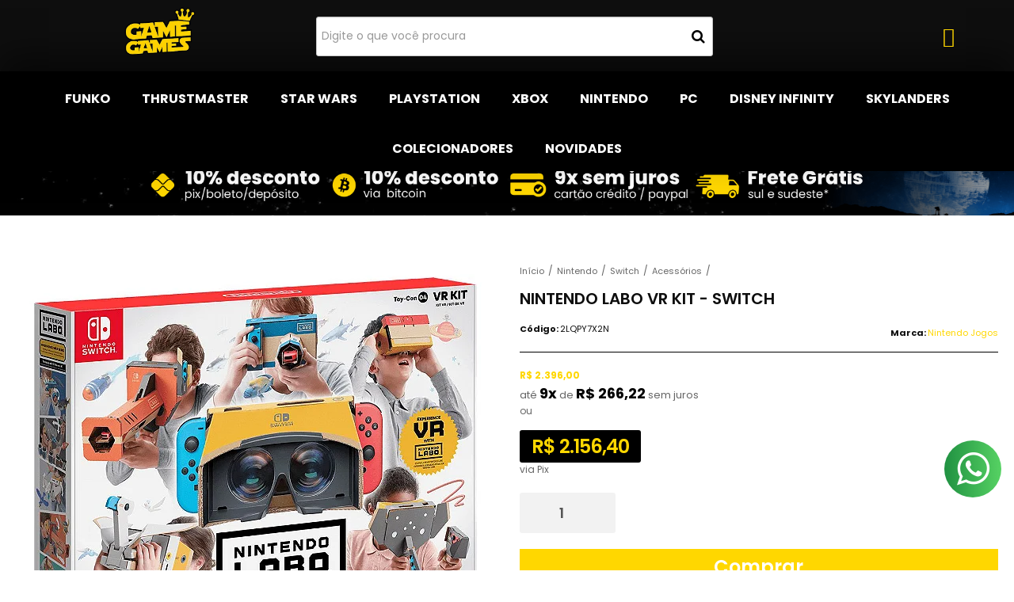

--- FILE ---
content_type: text/html; charset=utf-8
request_url: https://www.gamegames.com.br/nintendo-labo-vr-kit-switch
body_size: 36647
content:

<!DOCTYPE html>
<html lang="pt-br">
  <head>
    <meta charset="utf-8">
    <meta content='width=device-width, initial-scale=1.0, maximum-scale=2.0' name='viewport' />
    <title>Nintendo Labo VR Kit - Switch - Game Games - A Loja Mais POP do Brasil | Vem Conhecer!</title>
    <meta http-equiv="X-UA-Compatible" content="IE=edge">
    <meta name="generator" content="Loja Integrada" />

    <link rel="dns-prefetch" href="https://cdn.awsli.com.br/">
    <link rel="preconnect" href="https://cdn.awsli.com.br/">
    <link rel="preconnect" href="https://fonts.googleapis.com">
    <link rel="preconnect" href="https://fonts.gstatic.com" crossorigin>

    
  
      <meta property="og:url" content="https://www.gamegames.com.br/nintendo-labo-vr-kit-switch" />
      <meta property="og:type" content="website" />
      <meta property="og:site_name" content="Game Games  | Games, Funkos e Acessórios" />
      <meta property="og:locale" content="pt_BR" />
    
  <!-- Metadata para o facebook -->
  <meta property="og:type" content="website" />
  <meta property="og:title" content="Nintendo Labo VR Kit - Switch" />
  <meta property="og:image" content="https://cdn.awsli.com.br/800x800/53/53761/produto/36055601/c62824ddbf.jpg" />
  <meta name="twitter:card" content="product" />
  
  <meta name="twitter:domain" content="www.gamegames.com.br" />
  <meta name="twitter:url" content="https://www.gamegames.com.br/nintendo-labo-vr-kit-switch?utm_source=twitter&utm_medium=twitter&utm_campaign=twitter" />
  <meta name="twitter:title" content="Nintendo Labo VR Kit - Switch" />
  <meta name="twitter:description" content="A Nintendo está trazendo VR para Switch na forma de seu mais recente kit &#39;Labo&#39;, que visa combinar a inovadora jogabilidade física e digital do Nintendo Labo com a tecnologia VR básica para criar uma experiência de realidade virtual simples e compartilhável para crianças e famílias. Defenda uma invasão alienígena com o Toy-Con Blaster, visite um colorido oceano no jogo e tire fotos da vida marinha com a Toy-Con Camera e muito mais. ”Esperamos aprender mais perto do lançamento, mas o design de cada um dos Toy-Cons da VR dá uma ideia de como serão as interações: com o Blaster, o usuário aponta e bombeia o slide sob a arma ; com a Câmera, o jogador usa o gatilho para tirar fotos enquanto gira a lente para ampliar ou focar; o elefante terá um tronco articulado rastreado com os dois controladores; e o Pássaro terá um pescoço e asas móveis. O Labo VR Kit também funcionará com o recurso Toy-Con Garage, que oferece “ferramentas básicas de programação para os jogadores experimentarem”, o que sugere que o conteúdo do Switch VR será personalizável até certo ponto. ITENS INCLUSOS: 1 - Nintendo Labo VR Kit - Switch: Expansion Set 1 - Camera ..." />
  <meta name="twitter:image" content="https://cdn.awsli.com.br/300x300/53/53761/produto/36055601/c62824ddbf.jpg" />
  <meta name="twitter:label1" content="Código" />
  <meta name="twitter:data1" content="2LQPY7X2N" />
  <meta name="twitter:label2" content="Disponibilidade" />
  <meta name="twitter:data2" content="25 dias úteis" />


    
  
    <script>
      setTimeout(function() {
        if (typeof removePageLoading === 'function') {
          removePageLoading();
        };
      }, 7000);
    </script>
  



    

  

    <link rel="canonical" href="https://www.gamegames.com.br/nintendo-labo-vr-kit-switch" />
  



  <meta name="description" content="A Nintendo está trazendo VR para Switch na forma de seu mais recente kit &#39;Labo&#39;, que visa combinar a inovadora jogabilidade física e digital do Nintendo Labo com a tecnologia VR básica para criar uma experiência de realidade virtual simples e compartilhável para crianças e famílias. Defenda uma invasão alienígena com o Toy-Con Blaster, visite um colorido oceano no jogo e tire fotos da vida marinha com a Toy-Con Camera e muito mais. ”Esperamos aprender mais perto do lançamento, mas o design de cada um dos Toy-Cons da VR dá uma ideia de como serão as interações: com o Blaster, o usuário aponta e bombeia o slide sob a arma ; com a Câmera, o jogador usa o gatilho para tirar fotos enquanto gira a lente para ampliar ou focar; o elefante terá um tronco articulado rastreado com os dois controladores; e o Pássaro terá um pescoço e asas móveis. O Labo VR Kit também funcionará com o recurso Toy-Con Garage, que oferece “ferramentas básicas de programação para os jogadores experimentarem”, o que sugere que o conteúdo do Switch VR será personalizável até certo ponto. ITENS INCLUSOS: 1 - Nintendo Labo VR Kit - Switch: Expansion Set 1 - Camera ..." />
  <meta property="og:description" content="A Nintendo está trazendo VR para Switch na forma de seu mais recente kit &#39;Labo&#39;, que visa combinar a inovadora jogabilidade física e digital do Nintendo Labo com a tecnologia VR básica para criar uma experiência de realidade virtual simples e compartilhável para crianças e famílias. Defenda uma invasão alienígena com o Toy-Con Blaster, visite um colorido oceano no jogo e tire fotos da vida marinha com a Toy-Con Camera e muito mais. ”Esperamos aprender mais perto do lançamento, mas o design de cada um dos Toy-Cons da VR dá uma ideia de como serão as interações: com o Blaster, o usuário aponta e bombeia o slide sob a arma ; com a Câmera, o jogador usa o gatilho para tirar fotos enquanto gira a lente para ampliar ou focar; o elefante terá um tronco articulado rastreado com os dois controladores; e o Pássaro terá um pescoço e asas móveis. O Labo VR Kit também funcionará com o recurso Toy-Con Garage, que oferece “ferramentas básicas de programação para os jogadores experimentarem”, o que sugere que o conteúdo do Switch VR será personalizável até certo ponto. ITENS INCLUSOS: 1 - Nintendo Labo VR Kit - Switch: Expansion Set 1 - Camera ..." />







  <meta name="robots" content="index, follow" />



    
      
        <link rel="shortcut icon" href="https://cdn.awsli.com.br/53/53761/favicon/logo-gg-om5fdiaabc.png" />
      
      <link rel="icon" href="https://cdn.awsli.com.br/53/53761/favicon/logo-gg-om5fdiaabc.png" sizes="192x192">
    
    
      <meta name="theme-color" content="#ffd700">
    

    
      <link rel="stylesheet" href="https://cdn.awsli.com.br/production/static/loja/estrutura/v1/css/all.min.css?v=b29f0c6" type="text/css">
    
    <!--[if lte IE 8]><link rel="stylesheet" href="https://cdn.awsli.com.br/production/static/loja/estrutura/v1/css/ie-fix.min.css" type="text/css"><![endif]-->
    <!--[if lte IE 9]><style type="text/css">.lateral-fulbanner { position: relative; }</style><![endif]-->

    
      <link rel="stylesheet" href="https://cdn.awsli.com.br/production/static/loja/estrutura/v1/css/tema-escuro.min.css?v=b29f0c6" type="text/css">
    

    
    <link href="https://fonts.googleapis.com/css2?family=Raleway:ital,wght@0,300;0,400;0,600;0,700;0,800;1,300;1,400;1,600;1,700&display=swap" rel="stylesheet">
    
    
      <link href="https://fonts.googleapis.com/css2?family=Raleway:wght@300;400;600;700&display=swap" rel="stylesheet">
    

    
      <link rel="stylesheet" href="https://cdn.awsli.com.br/production/static/loja/estrutura/v1/css/bootstrap-responsive.css?v=b29f0c6" type="text/css">
      <link rel="stylesheet" href="https://cdn.awsli.com.br/production/static/loja/estrutura/v1/css/style-responsive.css?v=b29f0c6">
    

    <link rel="stylesheet" href="/tema.css?v=20260121-173132">

    

    <script type="text/javascript">
      var LOJA_ID = 53761;
      var MEDIA_URL = "https://cdn.awsli.com.br/";
      var API_URL_PUBLIC = 'https://api.awsli.com.br/';
      
        var CARRINHO_PRODS = [];
      
      var ENVIO_ESCOLHIDO = 0;
      var ENVIO_ESCOLHIDO_CODE = 0;
      var CONTRATO_INTERNACIONAL = false;
      var CONTRATO_BRAZIL = !CONTRATO_INTERNACIONAL;
      var IS_STORE_ASYNC = true;
      var IS_CLIENTE_ANONIMO = false;
    </script>

    

    <!-- Editor Visual -->
    

    <script>
      

      const isPreview = JSON.parse(sessionStorage.getItem('preview', true));
      if (isPreview) {
        const url = location.href
        location.search === '' && url + (location.search = '?preview=None')
      }
    </script>

    
      <script src="https://cdn.awsli.com.br/production/static/loja/estrutura/v1/js/all.min.js?v=b29f0c6"></script>
    
    <!-- HTML5 shim and Respond.js IE8 support of HTML5 elements and media queries -->
    <!--[if lt IE 9]>
      <script src="https://oss.maxcdn.com/html5shiv/3.7.2/html5shiv.min.js"></script>
      <script src="https://oss.maxcdn.com/respond/1.4.2/respond.min.js"></script>
    <![endif]-->

    <link rel="stylesheet" href="https://cdn.awsli.com.br/production/static/loja/estrutura/v1/css/slick.min.css" type="text/css">
    <script src="https://cdn.awsli.com.br/production/static/loja/estrutura/v1/js/slick.min.js?v=b29f0c6"></script>
    <link rel="stylesheet" href="https://cdn.awsli.com.br/production/static/css/jquery.fancybox.min.css" type="text/css" />
    <script src="https://cdn.awsli.com.br/production/static/js/jquery/jquery.fancybox.pack.min.js"></script>

    
    

  
  <link rel="stylesheet" href="https://cdn.awsli.com.br/production/static/loja/estrutura/v1/css/imagezoom.min.css" type="text/css">
  <script src="https://cdn.awsli.com.br/production/static/loja/estrutura/v1/js/jquery.imagezoom.min.js"></script>

  <script type="text/javascript">
    var PRODUTO_ID = '36055601';
    var URL_PRODUTO_FRETE_CALCULAR = 'https://www.gamegames.com.br/carrinho/frete';
    var variacoes = undefined;
    var grades = undefined;
    var imagem_grande = "https://cdn.awsli.com.br/2500x2500/53/53761/produto/36055601/c62824ddbf.jpg";
    var produto_grades_imagens = {};
    var produto_preco_sob_consulta = false;
    var produto_preco = 2396.00;
  </script>
  <script type="text/javascript" src="https://cdn.awsli.com.br/production/static/loja/estrutura/v1/js/produto.min.js?v=b29f0c6"></script>
  <script type="text/javascript" src="https://cdn.awsli.com.br/production/static/loja/estrutura/v1/js/eventos-pixel-produto.min.js?v=b29f0c6"></script>


    
      
        <script>
  (function(i,s,o,g,r,a,m){i['GoogleAnalyticsObject']=r;i[r]=i[r]||function(){
  (i[r].q=i[r].q||[]).push(arguments)},i[r].l=1*new Date();a=s.createElement(o),
  m=s.getElementsByTagName(o)[0];a.async=1;a.src=g;m.parentNode.insertBefore(a,m)
  })(window,document,'script','//www.google-analytics.com/analytics.js','ga');

  ga('create', 'UA-50121741-1', document.domain.replace(/^(www|store|loja)\./,''));
  ga('require', 'displayfeatures');
  
  
    ga('set', 'ecomm_prodid', '2LQPY7X2N');
    ga('set', 'ecomm_pagetype', 'product');
    
      ga('set', 'ecomm_totalvalue', '2396.0');
    
  
  
  
  ga('send', 'pageview');
</script>

      
        <script type="text/javascript">
  $(document).ready(function() {
    $('#comentarios-container').show();
    $('#comentarios-container #facebook_comments').append('<div class="fb-comments" data-href="http://www.gamegames.com.br/nintendo-labo-vr-kit-switch" data-width="100%" data-numposts="3" data-colorscheme="light"></div>');
  });
</script>
      
        
      
        <script type='text/javascript'>var MDD_ID = 2133; var STORE_ID = 2133;</script><script type='text/javascript' src='https://track.meudimdim.com.br/js/mdd.js'></script>
      
        
      
        <!-- Global site tag (gtag.js) - Google Analytics -->
<script async src="https://www.googletagmanager.com/gtag/js?l=LIgtagDataLayer&id=G-NGPG2079WX"></script>
<script>
  window.LIgtagDataLayer = window.LIgtagDataLayer || [];
  function LIgtag(){LIgtagDataLayer.push(arguments);}
  LIgtag('js', new Date());

  LIgtag('set', {
    'currency': 'BRL',
    'country': 'BR'
  });
  LIgtag('config', 'G-NGPG2079WX');
  LIgtag('config', 'AW-343967100');

  if(window.performance) {
    var timeSincePageLoad = Math.round(performance.now());
    LIgtag('event', 'timing_complete', {
      'name': 'load',
      'time': timeSincePageLoad
    });
  }

  $(document).on('li_view_home', function(_, eventID) {
    LIgtag('event', 'view_home');
  });

  $(document).on('li_select_product', function(_, eventID, data) {
    LIgtag('event', 'select_item', data);
  });

  $(document).on('li_start_contact', function(_, eventID, value) {
    LIgtag('event', 'start_contact', {
      value
    });
  });

  $(document).on('li_view_catalog', function(_, eventID) {
    LIgtag('event', 'view_catalog');
  });

  $(document).on('li_search', function(_, eventID, search_term) {
    LIgtag('event', 'search', {
      search_term
    });
  });

  $(document).on('li_filter_products', function(_, eventID, data) {
    LIgtag('event', 'filter_products', data);
  });

  $(document).on('li_sort_products', function(_, eventID, value) {
    LIgtag('event', 'sort_products', {
      value
    });
  });

  $(document).on('li_view_product', function(_, eventID, item) {
    LIgtag('event', 'view_item', {
      items: [item]
    });
  });

  $(document).on('li_select_variation', function(_, eventID, data) {
    LIgtag('event', 'select_variation', data);
  });

  $(document).on('li_calculate_shipping', function(_, eventID, data) {
    LIgtag('event', 'calculate_shipping', {
      zipcode: data.zipcode
    });
  });

  $(document).on('li_view_cart', function(_, eventID, data) {
    LIgtag('event', 'view_cart', data);
  });

  $(document).on('li_add_to_cart', function(_, eventID, data) {
    LIgtag('event', 'add_to_cart', {
      items: data.items
    });
  });

  $(document).on('li_apply_coupon', function(_, eventID, value) {
    LIgtag('event', 'apply_coupon', {
      value
    });
  });

  $(document).on('li_change_quantity', function(_, eventID, item) {
    LIgtag('event', 'change_quantity', {
      items: [item]
    });
  });

  $(document).on('li_remove_from_cart', function(_, eventID, item) {
    LIgtag('event', 'remove_from_cart', {
      items: [item]
    });
  });

  $(document).on('li_return_home', function(_, eventID) {
    LIgtag('event', 'return_home');
  });

  $(document).on('li_view_checkout', function(_, eventID, data) {
    LIgtag('event', 'begin_checkout', data);
  });

  $(document).on('li_login', function(_, eventID) {
    LIgtag('event', 'login');
  });

  $(document).on('li_change_address', function(_, eventID, value) {
    LIgtag('event', 'change_address', {
      value
    });
  });

  $(document).on('li_change_shipping', function(_, eventID, data) {
    LIgtag('event', 'add_shipping_info', data);
  });

  $(document).on('li_change_payment', function(_, eventID, data) {
    LIgtag('event', 'add_payment_info', data);
  });

  $(document).on('li_start_purchase', function(_, eventID) {
    LIgtag('event', 'start_purchase');
  });

  $(document).on('li_checkout_error', function(_, eventID, value) {
    LIgtag('event', 'checkout_error', {
      value
    });
  });

  $(document).on('li_purchase', function(_, eventID, data) {
    LIgtag('event', 'purchase', data);

    
      LIgtag('event', 'conversion', {
        send_to: 'AW-343967100/llPaCN7K4MsCEPyKgqQB',
        value: data.value,
        currency: data.currency,
        transaction_id: data.transaction_id
      });
    
  });
</script>
      
        <!-- Facebook Pixel Code -->
<script>
  !function(f,b,e,v,n,t,s)
  {if(f.fbq)return;n=f.fbq=function(){n.callMethod?
  n.callMethod.apply(n,arguments):n.queue.push(arguments)};
  if(!f._fbq)f._fbq=n;n.push=n;n.loaded=!0;n.version='2.0';
  n.queue=[];t=b.createElement(e);t.async=!0;
  t.src=v;s=b.getElementsByTagName(e)[0];
  s.parentNode.insertBefore(t,s)}(window, document,'script',
  'https://connect.facebook.net/en_US/fbevents.js');

  var has_meta_app = true,
    li_fb_user_data = {};

  try {
    var user_session_identifier = $.cookie('li_user_session_identifier');

    if (!user_session_identifier) {
      user_session_identifier = uuidv4();

      $.cookie('li_user_session_identifier', user_session_identifier, {
        path: '/'
      });
    };
  } catch (err) { }
  
  fbq('init', '4383796501698872', {
    country: 'br',
    external_id: user_session_identifier,
    ...li_fb_user_data
  }, {
    agent: 'li'
  });
  
  $(document).on('li_view_home', function(_, eventID) {
    fbq('track', 'PageView', {}, { eventID: eventID + '-PV' });
  });
  
  $(document).on('li_view_catalog', function(_, eventID) {
    fbq('track', 'PageView', {}, { eventID: eventID + '-PV' });
  });

  $(document).on('li_search', function(_, eventID, search_term) {
    var body = {
      search_string: search_term
    };

    fbq('track', 'Search', body, { eventID });
  });

  $(document).on('li_view_product', function(_, eventID, item) {
    fbq('track', 'PageView', {}, { eventID: eventID + '-PV' });
  
    var body = {
      content_ids: [item.item_sku],
      content_category: item.item_category,
      content_name: item.item_name,
      content_type: item.item_type,
      currency: 'BRL',
      value: item.price
    };

    fbq('track', 'ViewContent', body, { eventID });
  });
  
  $(document).on('li_view_cart', function(_, eventID, data) {
    fbq('track', 'PageView', {}, { eventID: eventID + '-PV' });
  });

  $(document).on('li_add_to_cart', function(_, eventID, data) {
    var value = 0;

    var contents = $.map(data.items, function(item) {
      value += item.price * item.quantity;

      return {
        id: item.item_sku,
        quantity: item.quantity
      };
    });

    var body = {
      contents,
      content_type: 'product',
      currency: 'BRL',
      value
    };

    fbq('track', 'AddToCart', body, { eventID });
  });

  $(document).on('li_view_checkout', function(_, eventID, data) {
    fbq('track', 'PageView', {}, { eventID: eventID + '-PV' });
  
    var contents = $.map(data.items, function(item) {
      return {
        id: item.item_sku,
        quantity: item.quantity
      };
    });

    var body = {
      contents,
      content_type: 'product',
      currency: 'BRL',
      num_items: contents.length,
      value: data.value
    };

    fbq('track', 'InitiateCheckout', body, { eventID });
  });
  
  $(document).on('li_login', function(_, eventID) {
    fbq('track', 'PageView', {}, { eventID: eventID + '-PV' });
  });

  $(document).on('li_purchase', function(_, eventID, data) {
    var contents = $.map(data.items, function(item) {
      return {
        id: item.item_sku,
        quantity: item.quantity
      };
    });

    var body = {
      contents,
      content_type: 'product',
      currency: 'BRL',
      num_items: contents.length,
      value: data.total_value,
      order_id: data.transaction_id
    };

    fbq('track', 'Purchase', body, { eventID });
  });
  
  $(document).on('li_view_page', function(_, eventID) {
    fbq('track', 'PageView', {}, { eventID: eventID + '-PV' });
  });

  $(document).on('li_view_purchase', function(_, eventID) {
    fbq('track', 'PageView', {}, { eventID: eventID + '-PV' });
  });

  $(document).on('li_view_wishlist', function(_, eventID) {
    fbq('track', 'PageView', {}, { eventID: eventID + '-PV' });
  });

  $(document).on('li_view_orders', function(_, eventID) {
    fbq('track', 'PageView', {}, { eventID: eventID + '-PV' });
  });

  $(document).on('li_view_account', function(_, eventID) {
    fbq('track', 'PageView', {}, { eventID: eventID + '-PV' });
  });

  $(document).on('li_view_others', function(_, eventID) {
    fbq('track', 'PageView', {}, { eventID: eventID + '-PV' });
  });
</script>
<noscript>
  <img height="1" width="1" style="display:none" 
       src="https://www.facebook.com/tr?id=4383796501698872&ev=PageView&noscript=1"/>
</noscript>
<!-- End Facebook Pixel Code -->
      
    

    
<script>
  var url = '/_events/api/setEvent';

  var sendMetrics = function(event, user = {}) {
    var unique_identifier = uuidv4();

    try {
      var data = {
        request: {
          id: unique_identifier,
          environment: 'production'
        },
        store: {
          id: 53761,
          name: 'Game Games  | Games, Funkos e Acessórios',
          test_account: false,
          has_meta_app: window.has_meta_app ?? false,
          li_search: true
        },
        device: {
          is_mobile: /Mobi/.test(window.navigator.userAgent),
          user_agent: window.navigator.userAgent,
          ip: '###device_ip###'
        },
        page: {
          host: window.location.hostname,
          path: window.location.pathname,
          search: window.location.search,
          type: 'product',
          title: document.title,
          referrer: document.referrer
        },
        timestamp: '###server_timestamp###',
        user_timestamp: new Date().toISOString(),
        event,
        origin: 'store'
      };

      if (window.performance) {
        var [timing] = window.performance.getEntriesByType('navigation');

        data['time'] = {
          server_response: Math.round(timing.responseStart - timing.requestStart)
        };
      }

      var _user = {},
          user_email_cookie = $.cookie('user_email'),
          user_data_cookie = $.cookie('LI-UserData');

      if (user_email_cookie) {
        var user_email = decodeURIComponent(user_email_cookie);

        _user['email'] = user_email;
      }

      if (user_data_cookie) {
        var user_data = JSON.parse(user_data_cookie);

        _user['logged'] = user_data.logged;
        _user['id'] = user_data.id ?? undefined;
      }

      $.each(user, function(key, value) {
        _user[key] = value;
      });

      if (!$.isEmptyObject(_user)) {
        data['user'] = _user;
      }

      try {
        var session_identifier = $.cookie('li_session_identifier');

        if (!session_identifier) {
          session_identifier = uuidv4();
        };

        var expiration_date = new Date();

        expiration_date.setTime(expiration_date.getTime() + (30 * 60 * 1000)); // 30 minutos

        $.cookie('li_session_identifier', session_identifier, {
          expires: expiration_date,
          path: '/'
        });

        data['session'] = {
          id: session_identifier
        };
      } catch (err) { }

      try {
        var user_session_identifier = $.cookie('li_user_session_identifier');

        if (!user_session_identifier) {
          user_session_identifier = uuidv4();

          $.cookie('li_user_session_identifier', user_session_identifier, {
            path: '/'
          });
        };

        data['user_session'] = {
          id: user_session_identifier
        };
      } catch (err) { }

      var _cookies = {},
          fbc = $.cookie('_fbc'),
          fbp = $.cookie('_fbp');

      if (fbc) {
        _cookies['fbc'] = fbc;
      }

      if (fbp) {
        _cookies['fbp'] = fbp;
      }

      if (!$.isEmptyObject(_cookies)) {
        data['session']['cookies'] = _cookies;
      }

      try {
        var ab_test_cookie = $.cookie('li_ab_test_running');

        if (ab_test_cookie) {
          var ab_test = JSON.parse(atob(ab_test_cookie));

          if (ab_test.length) {
            data['store']['ab_test'] = ab_test;
          }
        }
      } catch (err) { }

      var _utm = {};

      $.each(sessionStorage, function(key, value) {
        if (key.startsWith('utm_')) {
          var name = key.split('_')[1];

          _utm[name] = value;
        }
      });

      if (!$.isEmptyObject(_utm)) {
        data['session']['utm'] = _utm;
      }

      var controller = new AbortController();

      setTimeout(function() {
        controller.abort();
      }, 5000);

      fetch(url, {
        keepalive: true,
        method: 'POST',
        headers: {
          'Content-Type': 'application/json'
        },
        body: JSON.stringify({ data }),
        signal: controller.signal
      });
    } catch (err) { }

    return unique_identifier;
  }
</script>

    
<script>
  (function() {
    var initABTestHandler = function() {
      try {
        if ($.cookie('li_ab_test_running')) {
          return
        };
        var running_tests = [];

        
        
        
        

        var running_tests_to_cookie = JSON.stringify(running_tests);
        running_tests_to_cookie = btoa(running_tests_to_cookie);
        $.cookie('li_ab_test_running', running_tests_to_cookie, {
          path: '/'
        });

        
        if (running_tests.length > 0) {
          setTimeout(function() {
            $.ajax({
              url: "/conta/status"
            });
          }, 500);
        };

      } catch (err) { }
    }
    setTimeout(initABTestHandler, 500);
  }());
</script>

    
<script>
  $(function() {
    // Clicar em um produto
    $('.listagem-item').click(function() {
      var row, column;

      var $list = $(this).closest('[data-produtos-linha]'),
          index = $(this).closest('li').index();

      if($list.find('.listagem-linha').length === 1) {
        var productsPerRow = $list.data('produtos-linha');

        row = Math.floor(index / productsPerRow) + 1;
        column = (index % productsPerRow) + 1;
      } else {
        row = $(this).closest('.listagem-linha').index() + 1;
        column = index + 1;
      }

      var body = {
        item_id: $(this).attr('data-id'),
        item_sku: $(this).find('.produto-sku').text(),
        item_name: $(this).find('.nome-produto').text().trim(),
        item_row: row,
        item_column: column
      };

      var eventID = sendMetrics({
        type: 'event',
        name: 'select_product',
        data: body
      });

      $(document).trigger('li_select_product', [eventID, body]);
    });

    // Clicar no "Fale Conosco"
    $('#modalContato').on('show', function() {
      var value = 'Fale Conosco';

      var eventID = sendMetrics({
        type: 'event',
        name: 'start_contact',
        data: { text: value }
      });

      $(document).trigger('li_start_contact', [eventID, value]);
    });

    // Clicar no WhatsApp
    $('.li-whatsapp a').click(function() {
      var value = 'WhatsApp';

      var eventID = sendMetrics({
        type: 'event',
        name: 'start_contact',
        data: { text: value }
      });

      $(document).trigger('li_start_contact', [eventID, value]);
    });

    
      // Visualizar o produto
      var body = {
        item_id: '36055601',
        item_sku: '2LQPY7X2N',
        item_name: 'Nintendo Labo VR Kit - Switch',
        item_category: 'Acessórios',
        item_type: 'product',
        
          full_price: 2396.00,
          promotional_price: null,
          price: 2396.00,
        
        quantity: 1
      };

      var params = new URLSearchParams(window.location.search),
          recommendation_shelf = null,
          recommendation = {};

      if (
        params.has('recomendacao_id') &&
        params.has('email_ref') &&
        params.has('produtos_recomendados')
      ) {
        recommendation['email'] = {
          id: params.get('recomendacao_id'),
          email_id: params.get('email_ref'),
          products: $.map(params.get('produtos_recomendados').split(','), function(value) {
            return parseInt(value)
          })
        };
      }

      if (recommendation_shelf) {
        recommendation['shelf'] = recommendation_shelf;
      }

      if (!$.isEmptyObject(recommendation)) {
        body['recommendation'] = recommendation;
      }

      var eventID = sendMetrics({
        type: 'pageview',
        name: 'view_product',
        data: body
      });

      $(document).trigger('li_view_product', [eventID, body]);

      // Calcular frete
      $('#formCalcularCep').submit(function() {
        $(document).ajaxSuccess(function(event, xhr, settings) {
          try {
            var url = new URL(settings.url);

            if(url.pathname !== '/carrinho/frete') return;

            var data = xhr.responseJSON;

            if(data.error) return;

            var params = url.searchParams;

            var body = {
              zipcode: params.get('cep'),
              deliveries: $.map(data, function(delivery) {
                if(delivery.msgErro) return;

                return {
                  id: delivery.id,
                  name: delivery.name,
                  price: delivery.price,
                  delivery_time: delivery.deliveryTime
                };
              })
            };

            var eventID = sendMetrics({
              type: 'event',
              name: 'calculate_shipping',
              data: body
            });

            $(document).trigger('li_calculate_shipping', [eventID, body]);

            $(document).off('ajaxSuccess');
          } catch(error) {}
        });
      });

      // Visualizar compre junto
      $(document).on('buy_together_ready', function() {
        var $buyTogether = $('.compre-junto');

        var observer = new IntersectionObserver(function(entries) {
          entries.forEach(function(entry) {
            if(entry.isIntersecting) {
              var body = {
                title: $buyTogether.find('.compre-junto__titulo').text(),
                id: $buyTogether.data('id'),
                items: $buyTogether.find('.compre-junto__produto').map(function() {
                  var $product = $(this);

                  return {
                    item_id: $product.attr('data-id'),
                    item_sku: $product.attr('data-code'),
                    item_name: $product.find('.compre-junto__nome').text(),
                    full_price: $product.find('.compre-junto__preco--regular').data('price') || null,
                    promotional_price: $product.find('.compre-junto__preco--promocional').data('price') || null
                  };
                }).get()
              };

              var eventID = sendMetrics({
                type: 'event',
                name: 'view_buy_together',
                data: body
              });

              $(document).trigger('li_view_buy_together', [eventID, body]);

              observer.disconnect();
            }
          });
        }, { threshold: 1.0 });

        observer.observe($buyTogether.get(0));

        $('.compre-junto__atributo--grade').click(function(event) {
          if(!event.originalEvent) return;

          var body = {
            grid_name: $(this).closest('.compre-junto__atributos').data('grid'),
            variation_name: $(this).data('variation')
          };

          var eventID = sendMetrics({
            type: 'event',
            name: 'select_buy_together_variation',
            data: body
          });

          $(document).trigger('li_select_buy_together_variation', [eventID, body]);
        });

        $('.compre-junto__atributo--lista').change(function(event) {
          if(!event.originalEvent) return;

          var $selectedOption = $(this).find('option:selected');

          if(!$selectedOption.is('[value]')) return;

          var body = {
            grid_name: $(this).closest('.compre-junto__atributos').data('grid'),
            variation_name: $selectedOption.text()
          };

          var eventID = sendMetrics({
            type: 'event',
            name: 'select_buy_together_variation',
            data: body
          });

          $(document).trigger('li_select_buy_together_variation', [eventID, body]);
        });
      });

      // Selecionar uma variação
      $('.atributo-item').click(function(event) {
        if(!event.originalEvent) return;

        var body = {
          grid_name: $(this).data('grade-nome'),
          variation_name: $(this).data('variacao-nome')
        };

        var eventID = sendMetrics({
          type: 'event',
          name: 'select_variation',
          data: body
        });

        $(document).trigger('li_select_variation', [eventID, body]);
      });
    
  });
</script>


    
	<!-- Comentários Facebook -->
  
      <meta property="fb:app_id"content ="1591395724458681"/>
  

	<!-- lojaintegrada-google-shopping -->
  
      <meta name="google-site-verification" content="_NGCocq_vkcGAzk1HQuwlxO3qVRlVc0VCnyQ2UmRN4Y" />
  

	<!-- GTM Head Neil Patel -->
  
      <!-- Google Tag Manager -->
<script>(function(w,d,s,l,i){w[l]=w[l]||[];w[l].push({'gtm.start':
new Date().getTime(),event:'gtm.js'});var f=d.getElementsByTagName(s)[0],
j=d.createElement(s),dl=l!='dataLayer'?'&l='+l:'';j.async=true;j.src=
'https://www.googletagmanager.com/gtm.js?id='+i+dl;f.parentNode.insertBefore(j,f);
})(window,document,'script','dataLayer','GTM-KCLXHH2');</script>
<!-- End Google Tag Manager -->
  

	<!-- Codigo Obrigatorio -->
  
      <link rel="stylesheet" type="text/css" href="//cdn.jsdelivr.net/npm/slick-carousel@1.8.1/slick/slick.css"/>



<script type="text/javascript" src="//cdn.jsdelivr.net/npm/slick-carousel@1.8.1/slick/slick.min.js"></script>
  

	<!-- Beep - menu-com-icones-desktop -->
  
    <script type="text/javascript" charset="utf-8">
      /* 

PASSO 1 - 

irá subir as imagens dentro do upload de arquivos, localizado em configurações >  upload de arquivo. segue o link:
https://app.lojaintegrada.com.br/painel/plataforma/galeria

-------

PASSO 2 - 

após subir voce irá gerar uma url da imagem, exemplo:

https://cdn.awsli.com.br/544/544695/arquivos/nome-da-catedoria.png

voce ira alterar os campos abaixo com a ids corretas.
EXEMPLO:
caso for a primeira categoria 

$categoriaIconeDesktop1 = '';

DEVERA COLOCAR DENTRO DAS ASPAS, FICANDO ASSIM:

$categoriaIconeDesktop1 = 'https://cdn.awsli.com.br/544/544695/arquivos/nome-da-catedoria.png';

OBS: caso não tenha 10 categorias com icones deixar em branco
OBS2: os icones precisa ter no maximo 30px de largura e altura

-------
*/


$categoriaIconeDesktop1 = '';
$categoriaIconeDesktop2 = '';
$categoriaIconeDesktop3 = '';
$categoriaIconeDesktop4 = '';
$categoriaIconeDesktop5 = '';
$categoriaIconeDesktop6 = '';
$categoriaIconeDesktop7 = '';
$categoriaIconeDesktop8 = '';
$categoriaIconeDesktop9 = '';
$categoriaIconeDesktop10 = '';
    </script>
  

	<!-- GestON HEAD ZOPIM -->
  
      <!-- CSS 
<link rel="stylesheet" type="text/css" href="//cdn.awsli.com.br/53/53761/arquivos/gameg_min.css"/>
-->
  

	<!-- Conversão do Facebook - NPBR -->
  
      <meta name="facebook-domain-verification" content="s4vx8t3ofxceblv83bc3je3dwi4he1" />
  


    
      
        <link href="//cdn.awsli.com.br/temasv2/2060/__theme_custom.css?v=1617012009" rel="stylesheet" type="text/css">
<script src="//cdn.awsli.com.br/temasv2/2060/__theme_custom.js?v=1617012009"></script>
      
    

    
      <link rel="stylesheet" href="/avancado.css?v=20260121-173132" type="text/css" />
    

    

    
  <link rel="manifest" href="/manifest.json" />




  </head>
  <body class="pagina-produto produto-36055601 tema-transparente  ">
    <div id="fb-root"></div>
    
  
    <div id="full-page-loading">
      <div class="conteiner" style="height: 100%;">
        <div class="loading-placeholder-content">
          <div class="loading-placeholder-effect loading-placeholder-header"></div>
          <div class="loading-placeholder-effect loading-placeholder-body"></div>
        </div>
      </div>
      <script>
        var is_full_page_loading = true;
        function removePageLoading() {
          if (is_full_page_loading) {
            try {
              $('#full-page-loading').remove();
            } catch(e) {}
            try {
              var div_loading = document.getElementById('full-page-loading');
              if (div_loading) {
                div_loading.remove();
              };
            } catch(e) {}
            is_full_page_loading = false;
          };
        };
        $(function() {
          setTimeout(function() {
            removePageLoading();
          }, 1);
        });
      </script>
      <style>
        #full-page-loading { position: fixed; z-index: 9999999; margin: auto; top: 0; left: 0; bottom: 0; right: 0; }
        #full-page-loading:before { content: ''; display: block; position: fixed; top: 0; left: 0; width: 100%; height: 100%; background: rgba(255, 255, 255, .98); background: radial-gradient(rgba(255, 255, 255, .99), rgba(255, 255, 255, .98)); }
        .loading-placeholder-content { height: 100%; display: flex; flex-direction: column; position: relative; z-index: 1; }
        .loading-placeholder-effect { background-color: #F9F9F9; border-radius: 5px; width: 100%; animation: pulse-loading 1.5s cubic-bezier(0.4, 0, 0.6, 1) infinite; }
        .loading-placeholder-content .loading-placeholder-body { flex-grow: 1; margin-bottom: 30px; }
        .loading-placeholder-content .loading-placeholder-header { height: 20%; min-height: 100px; max-height: 200px; margin: 30px 0; }
        @keyframes pulse-loading{50%{opacity:.3}}
      </style>
    </div>
  



    
      
        




<div class="barra-inicial fundo-secundario">
  <div class="conteiner">
    <div class="row-fluid">
      <div class="lista-redes span3 hidden-phone">
        
          <ul>
            
              <li>
                <a href="https://facebook.com/gamegamesbr" target="_blank" aria-label="Siga nos no Facebook"><i class="icon-facebook"></i></a>
              </li>
            
            
            
            
            
              <li>
                <a href="https://instagram.com/gamegamesbr" target="_blank" aria-label="Siga nos no Instagram"><i class="icon-instagram"></i></a>
              </li>
            
            
            
          </ul>
        
      </div>
      <div class="canais-contato span9">
        <ul>
          <li class="hidden-phone">
            <a href="#modalContato" data-toggle="modal" data-target="#modalContato">
              <i class="icon-comment"></i>
              Fale Conosco
            </a>
          </li>
          
            <li>
              <span>
                <i class="icon-phone"></i>Telefone: (45) 3254-0611
              </span>
            </li>
          
          
            <li class="tel-whatsapp">
              <span>
                <i class="fa fa-whatsapp"></i>Whatsapp: (11) 98596-2429
              </span>
            </li>
          
          
        </ul>
      </div>
    </div>
  </div>
</div>

      
    

    <div class="conteiner-principal">
      
        
          
<div id="cabecalho">

  <div class="atalhos-mobile visible-phone fundo-secundario borda-principal">
    <ul>

      <li><a href="https://www.gamegames.com.br/" class="icon-home"> </a></li>
      
      <li class="fundo-principal"><a href="https://www.gamegames.com.br/carrinho/index" class="icon-shopping-cart"> </a></li>
      
      
        <li class="menu-user-logged" style="display: none;"><a href="https://www.gamegames.com.br/conta/logout" class="icon-signout menu-user-logout"> </a></li>
      
      
      <li><a href="https://www.gamegames.com.br/conta/index" class="icon-user"> </a></li>
      
      <li class="vazia"><span>&nbsp;</span></li>

    </ul>
  </div>

  <div class="conteiner">
    <div class="row-fluid">
      <div class="span3">
        <h2 class="logo cor-secundaria">
          <a href="https://www.gamegames.com.br/" title="Game Games  | Games, Funkos e Acessórios">
            
            <img src="https://cdn.awsli.com.br/400x300/53/53761/logo/design-sem-nome--17--q8okdlijr7.png" alt="Game Games  | Games, Funkos e Acessórios" />
            
          </a>
        </h2>


      </div>

      <div class="conteudo-topo span9">
        <div class="superior row-fluid hidden-phone">
          <div class="span8">
            
              
                <div class="btn-group menu-user-logged" style="display: none;">
                  <a href="https://www.gamegames.com.br/conta/index" class="botao secundario pequeno dropdown-toggle" data-toggle="dropdown">
                    Olá, <span class="menu-user-name"></span>
                    <span class="icon-chevron-down"></span>
                  </a>
                  <ul class="dropdown-menu">
                    <li>
                      <a href="https://www.gamegames.com.br/conta/index" title="Minha conta">Minha conta</a>
                    </li>
                    
                      <li>
                        <a href="https://www.gamegames.com.br/conta/pedido/listar" title="Minha conta">Meus pedidos</a>
                      </li>
                    
                    <li>
                      <a href="https://www.gamegames.com.br/conta/favorito/listar" title="Meus favoritos">Meus favoritos</a>
                    </li>
                    <li>
                      <a href="https://www.gamegames.com.br/conta/logout" title="Sair" class="menu-user-logout">Sair</a>
                    </li>
                  </ul>
                </div>
              
              
                <a href="https://www.gamegames.com.br/conta/login" class="bem-vindo cor-secundaria menu-user-welcome">
                  Bem-vindo, <span class="cor-principal">identifique-se</span> para fazer pedidos
                </a>
              
            
          </div>
          <div class="span4">
            <ul class="acoes-conta borda-alpha">
              
                <li>
                  <i class="icon-list fundo-principal"></i>
                  <a href="https://www.gamegames.com.br/conta/pedido/listar" class="cor-secundaria">Meus Pedidos</a>
                </li>
              
              
                <li>
                  <i class="icon-user fundo-principal"></i>
                  <a href="https://www.gamegames.com.br/conta/index" class="cor-secundaria">Minha Conta</a>
                </li>
              
            </ul>
          </div>
        </div>

        <div class="inferior row-fluid ">
          <div class="span8 busca-mobile">
            <a href="javascript:;" class="atalho-menu visible-phone icon-th botao principal"> </a>

            <div class="busca borda-alpha">
              <form id="form-buscar" action="/buscar" method="get">
                <input id="auto-complete" type="text" name="q" placeholder="Digite o que você procura" value="" autocomplete="off" maxlength="255" />
                <button class="botao botao-busca icon-search fundo-secundario" aria-label="Buscar"></button>
              </form>
            </div>

          </div>

          
            <div class="span4 hidden-phone">
              

  <div class="carrinho vazio">
    
      <a href="https://www.gamegames.com.br/carrinho/index">
        <i class="icon-shopping-cart fundo-principal"></i>
        <strong class="qtd-carrinho titulo cor-secundaria" style="display: none;">0</strong>
        <span style="display: none;">
          
            <b class="titulo cor-secundaria"><span>Meu Carrinho</span></b>
          
          <span class="cor-secundaria">Produtos adicionados</span>
        </span>
        
          <span class="titulo cor-secundaria vazio-text">Carrinho vazio</span>
        
      </a>
    
    <div class="carrinho-interno-ajax"></div>
  </div>
  
<div class="minicart-placeholder" style="display: none;">
  <div class="carrinho-interno borda-principal">
    <ul>
      <li class="minicart-item-modelo">
        
          <div class="preco-produto com-promocao destaque-parcela ">
            <div>
              <s class="preco-venda">
                R$ --PRODUTO_PRECO_DE--
              </s>
              <strong class="preco-promocional cor-principal">
                R$ --PRODUTO_PRECO_POR--
              </strong>
            </div>
          </div>
        
        <a data-href="--PRODUTO_URL--" class="imagem-produto">
          <img data-src="https://cdn.awsli.com.br/64x64/--PRODUTO_IMAGEM--" alt="--PRODUTO_NOME--" />
        </a>
        <a data-href="--PRODUTO_URL--" class="nome-produto cor-secundaria">
          --PRODUTO_NOME--
        </a>
        <div class="produto-sku hide">--PRODUTO_SKU--</div>
      </li>
    </ul>
    <div class="carrinho-rodape">
      <span class="carrinho-info">
        
          <i>--CARRINHO_QUANTIDADE-- produto no carrinho</i>
        
        
          
            <span class="carrino-total">
              Total: <strong class="titulo cor-principal">R$ --CARRINHO_TOTAL_ITENS--</strong>
            </span>
          
        
      </span>
      <a href="https://www.gamegames.com.br/carrinho/index" class="botao principal">
        
          <i class="icon-shopping-cart"></i>Ir para o carrinho
        
      </a>
    </div>
  </div>
</div>



            </div>
          
        </div>

      </div>
    </div>
    


  
    
      
<div class="menu superior">
  <ul class="nivel-um">
    


    

  


    
      <li class="categoria-id-601288  borda-principal">
        <a href="https://www.gamegames.com.br/funko" title="Funko">
          <strong class="titulo cor-secundaria">Funko</strong>
          
        </a>
        
      </li>
    
      <li class="categoria-id-23326903 com-filho borda-principal">
        <a href="https://www.gamegames.com.br/thrustmaster" title="Thrustmaster">
          <strong class="titulo cor-secundaria">Thrustmaster</strong>
          
            <i class="icon-chevron-down fundo-secundario"></i>
          
        </a>
        
          <ul class="nivel-dois borda-alpha">
            

  <li class="categoria-id-23327003 ">
    <a href="https://www.gamegames.com.br/diversos_" title="Diversos">
      
      Diversos
    </a>
    
  </li>

  <li class="categoria-id-23326943 ">
    <a href="https://www.gamegames.com.br/joysticks-de-voo" title="Joysticks de Voo">
      
      Joysticks de Voo
    </a>
    
  </li>

  <li class="categoria-id-23326980 ">
    <a href="https://www.gamegames.com.br/volantes" title="Volantes">
      
      Volantes
    </a>
    
  </li>


          </ul>
        
      </li>
    
      <li class="categoria-id-313308  borda-principal">
        <a href="https://www.gamegames.com.br/star-wars" title="Star Wars">
          <strong class="titulo cor-secundaria">Star Wars</strong>
          
        </a>
        
      </li>
    
      <li class="categoria-id-370216 com-filho borda-principal">
        <a href="https://www.gamegames.com.br/playstation---" title="PlayStation">
          <strong class="titulo cor-secundaria">PlayStation</strong>
          
            <i class="icon-chevron-down fundo-secundario"></i>
          
        </a>
        
          <ul class="nivel-dois borda-alpha">
            

  <li class="categoria-id-219217 com-filho">
    <a href="https://www.gamegames.com.br/categoria/ps3.html" title="PS3">
      
        <i class="icon-chevron-right fundo-secundario"></i>
      
      PS3
    </a>
    
      <ul class="nivel-tres">
        
          

  <li class="categoria-id-221555 com-filho">
    <a href="https://www.gamegames.com.br/acessorios-ps3" title="Acessórios">
      
        <i class="icon-chevron-right fundo-secundario"></i>
      
      Acessórios
    </a>
    
      <ul class="nivel-tres">
        
          

  <li class="categoria-id-221559 ">
    <a href="https://www.gamegames.com.br/categoria/controle-ps3" title="Controles PS3">
      
      Controles PS3
    </a>
    
  </li>

  <li class="categoria-id-221558 ">
    <a href="https://www.gamegames.com.br/categoria/headset-ps3.html" title="PS3 Headset">
      
      PS3 Headset
    </a>
    
  </li>

  <li class="categoria-id-2150696 ">
    <a href="https://www.gamegames.com.br/toys-to-life" title="Toys to Life">
      
      Toys to Life
    </a>
    
  </li>


        
      </ul>
    
  </li>

  <li class="categoria-id-221549 ">
    <a href="https://www.gamegames.com.br/console-ps3" title="Consoles - PS3">
      
      Consoles - PS3
    </a>
    
  </li>

  <li class="categoria-id-221546 ">
    <a href="https://www.gamegames.com.br/jogos-ps3" title="Jogos - PS3">
      
      Jogos - PS3
    </a>
    
  </li>


        
      </ul>
    
  </li>

  <li class="categoria-id-219210 com-filho">
    <a href="https://www.gamegames.com.br/ps4" title="PS4">
      
        <i class="icon-chevron-right fundo-secundario"></i>
      
      PS4
    </a>
    
      <ul class="nivel-tres">
        
          

  <li class="categoria-id-221592 com-filho">
    <a href="https://www.gamegames.com.br/acessorios-ps4" title="Acessórios">
      
        <i class="icon-chevron-right fundo-secundario"></i>
      
      Acessórios
    </a>
    
      <ul class="nivel-tres">
        
          

  <li class="categoria-id-221605 ">
    <a href="https://www.gamegames.com.br/controle-ps4" title="Controles - PS4">
      
      Controles - PS4
    </a>
    
  </li>

  <li class="categoria-id-221606 ">
    <a href="https://www.gamegames.com.br/headset-ps4" title="Headset">
      
      Headset
    </a>
    
  </li>

  <li class="categoria-id-2150698 ">
    <a href="https://www.gamegames.com.br/toys-to-lifeps4" title="Toys to Life - PS4">
      
      Toys to Life - PS4
    </a>
    
  </li>


        
      </ul>
    
  </li>

  <li class="categoria-id-221601 ">
    <a href="https://www.gamegames.com.br/console-ps4" title="Consoles - PS4">
      
      Consoles - PS4
    </a>
    
  </li>

  <li class="categoria-id-221599 ">
    <a href="https://www.gamegames.com.br/jogos-ps4" title="Jogos - PS4">
      
      Jogos - PS4
    </a>
    
  </li>

  <li class="categoria-id-1841398 ">
    <a href="https://www.gamegames.com.br/ps-vr" title="PS VR">
      
      PS VR
    </a>
    
  </li>


        
      </ul>
    
  </li>

  <li class="categoria-id-5611025 com-filho">
    <a href="https://www.gamegames.com.br/ps5" title="PS5">
      
        <i class="icon-chevron-right fundo-secundario"></i>
      
      PS5
    </a>
    
      <ul class="nivel-tres">
        
          

  <li class="categoria-id-5611098 com-filho">
    <a href="https://www.gamegames.com.br/Ps5/acessorios" title="Acessórios PS5">
      
        <i class="icon-chevron-right fundo-secundario"></i>
      
      Acessórios PS5
    </a>
    
      <ul class="nivel-tres">
        
          

  <li class="categoria-id-5611158 ">
    <a href="https://www.gamegames.com.br/Ps5/acessorios/controles" title="Controles PS5">
      
      Controles PS5
    </a>
    
  </li>

  <li class="categoria-id-5611191 ">
    <a href="https://www.gamegames.com.br/Ps5/acessorios/diversos" title="Diversos">
      
      Diversos
    </a>
    
  </li>

  <li class="categoria-id-5611190 ">
    <a href="https://www.gamegames.com.br/Ps5/acessorios/headsets" title="Headsets">
      
      Headsets
    </a>
    
  </li>


        
      </ul>
    
  </li>

  <li class="categoria-id-5611222 ">
    <a href="https://www.gamegames.com.br/Ps5/consoles" title="Consoles">
      
      Consoles
    </a>
    
  </li>

  <li class="categoria-id-5611224 ">
    <a href="https://www.gamegames.com.br/Ps5/jogos" title="Jogos - PS5">
      
      Jogos - PS5
    </a>
    
  </li>


        
      </ul>
    
  </li>

  <li class="categoria-id-219208 com-filho">
    <a href="https://www.gamegames.com.br/categoria/ps-vita.html" title="PS Vita">
      
        <i class="icon-chevron-right fundo-secundario"></i>
      
      PS Vita
    </a>
    
      <ul class="nivel-tres">
        
          

  <li class="categoria-id-243487 ">
    <a href="https://www.gamegames.com.br/acessorios-ps-vita" title="Acessórios - PS Vita">
      
      Acessórios - PS Vita
    </a>
    
  </li>

  <li class="categoria-id-221565 ">
    <a href="https://www.gamegames.com.br/console-ps-vita" title="Consoles">
      
      Consoles
    </a>
    
  </li>

  <li class="categoria-id-221562 ">
    <a href="https://www.gamegames.com.br/jogos-ps-vita" title="Jogos - PS Vita">
      
      Jogos - PS Vita
    </a>
    
  </li>


        
      </ul>
    
  </li>


          </ul>
        
      </li>
    
      <li class="categoria-id-370218 com-filho borda-principal">
        <a href="https://www.gamegames.com.br/xbox--" title="Xbox">
          <strong class="titulo cor-secundaria">Xbox</strong>
          
            <i class="icon-chevron-down fundo-secundario"></i>
          
        </a>
        
          <ul class="nivel-dois borda-alpha">
            

  <li class="categoria-id-219215 com-filho">
    <a href="https://www.gamegames.com.br/xbox-360" title="Xbox 360">
      
        <i class="icon-chevron-right fundo-secundario"></i>
      
      Xbox 360
    </a>
    
      <ul class="nivel-tres">
        
          

  <li class="categoria-id-221574 com-filho">
    <a href="https://www.gamegames.com.br/acessorios-xbox-360" title="Acessórios - Xbox 360">
      
        <i class="icon-chevron-right fundo-secundario"></i>
      
      Acessórios - Xbox 360
    </a>
    
      <ul class="nivel-tres">
        
          

  <li class="categoria-id-221578 ">
    <a href="https://www.gamegames.com.br/controle-xbox-360" title="Controles">
      
      Controles
    </a>
    
  </li>

  <li class="categoria-id-221577 ">
    <a href="https://www.gamegames.com.br/headset-xbox-360" title="Headset">
      
      Headset
    </a>
    
  </li>

  <li class="categoria-id-2150700 ">
    <a href="https://www.gamegames.com.br/toys-to-lifexbox360" title="Xbox 360 - Toys to Life">
      
      Xbox 360 - Toys to Life
    </a>
    
  </li>


        
      </ul>
    
  </li>

  <li class="categoria-id-221576 ">
    <a href="https://www.gamegames.com.br/console-xbox-360" title="Consoles">
      
      Consoles
    </a>
    
  </li>

  <li class="categoria-id-221573 ">
    <a href="https://www.gamegames.com.br/jogos-xbox-360" title="Jogos Xbox 360">
      
      Jogos Xbox 360
    </a>
    
  </li>


        
      </ul>
    
  </li>

  <li class="categoria-id-219213 com-filho">
    <a href="https://www.gamegames.com.br/xbox-one" title="Xbox One">
      
        <i class="icon-chevron-right fundo-secundario"></i>
      
      Xbox One
    </a>
    
      <ul class="nivel-tres">
        
          

  <li class="categoria-id-221567 com-filho">
    <a href="https://www.gamegames.com.br/acessorios-xbox-one" title="Acessórios - Xbox One">
      
        <i class="icon-chevron-right fundo-secundario"></i>
      
      Acessórios - Xbox One
    </a>
    
      <ul class="nivel-tres">
        
          

  <li class="categoria-id-221571 ">
    <a href="https://www.gamegames.com.br/categoria/controle-xbox-one.html" title="Controles Xbox One">
      
      Controles Xbox One
    </a>
    
  </li>

  <li class="categoria-id-221570 ">
    <a href="https://www.gamegames.com.br/categoria/headset-xbox-one.html" title="Headset">
      
      Headset
    </a>
    
  </li>

  <li class="categoria-id-2150701 ">
    <a href="https://www.gamegames.com.br/toys-to-lifexboxone" title="Toys to Life - Xbox One">
      
      Toys to Life - Xbox One
    </a>
    
  </li>


        
      </ul>
    
  </li>

  <li class="categoria-id-221568 ">
    <a href="https://www.gamegames.com.br/console-xbox-one" title="Consoles Xbox One">
      
      Consoles Xbox One
    </a>
    
  </li>

  <li class="categoria-id-221566 ">
    <a href="https://www.gamegames.com.br/jogos-xbox-one" title="Jogos Xbox One">
      
      Jogos Xbox One
    </a>
    
  </li>


        
      </ul>
    
  </li>

  <li class="categoria-id-7846449 com-filho">
    <a href="https://www.gamegames.com.br/xbox-series-x" title="Xbox Series X / S">
      
        <i class="icon-chevron-right fundo-secundario"></i>
      
      Xbox Series X / S
    </a>
    
      <ul class="nivel-tres">
        
          

  <li class="categoria-id-7846638 ">
    <a href="https://www.gamegames.com.br/xbox-series-x-acessorios" title="Acessórios Xbox Series X / S">
      
      Acessórios Xbox Series X / S
    </a>
    
  </li>

  <li class="categoria-id-7846667 ">
    <a href="https://www.gamegames.com.br/xbox-series-x/consoles" title="Consoles - Xbox Series X / S">
      
      Consoles - Xbox Series X / S
    </a>
    
  </li>

  <li class="categoria-id-7846672 ">
    <a href="https://www.gamegames.com.br/xbox-series-x/jogos" title="Xbox Series X / S - Jogos">
      
      Xbox Series X / S - Jogos
    </a>
    
  </li>


        
      </ul>
    
  </li>


          </ul>
        
      </li>
    
      <li class="categoria-id-370221 com-filho borda-principal">
        <a href="https://www.gamegames.com.br/nintendo-" title="Nintendo">
          <strong class="titulo cor-secundaria">Nintendo</strong>
          
            <i class="icon-chevron-down fundo-secundario"></i>
          
        </a>
        
          <ul class="nivel-dois borda-alpha">
            

  <li class="categoria-id-221542 com-filho">
    <a href="https://www.gamegames.com.br/nintendo-3ds" title="3DS">
      
        <i class="icon-chevron-right fundo-secundario"></i>
      
      3DS
    </a>
    
      <ul class="nivel-tres">
        
          

  <li class="categoria-id-601274 ">
    <a href="https://www.gamegames.com.br/amiibo3ds" title="Amiibo 3DS">
      
      Amiibo 3DS
    </a>
    
  </li>

  <li class="categoria-id-221607 ">
    <a href="https://www.gamegames.com.br/console-nintendo-3ds" title="Consoles 3DS">
      
      Consoles 3DS
    </a>
    
  </li>

  <li class="categoria-id-221545 ">
    <a href="https://www.gamegames.com.br/jogos-nintendo-3ds" title="Jogos - 3DS">
      
      Jogos - 3DS
    </a>
    
  </li>


        
      </ul>
    
  </li>

  <li class="categoria-id-1571509 com-filho">
    <a href="https://www.gamegames.com.br/switch" title="Switch">
      
        <i class="icon-chevron-right fundo-secundario"></i>
      
      Switch
    </a>
    
      <ul class="nivel-tres">
        
          

  <li class="categoria-id-1571512 com-filho">
    <a href="https://www.gamegames.com.br/acessorios" title="Acessórios">
      
        <i class="icon-chevron-right fundo-secundario"></i>
      
      Acessórios
    </a>
    
      <ul class="nivel-tres">
        
          

  <li class="categoria-id-4964658 ">
    <a href="https://www.gamegames.com.br/switch/amiibo" title="Amiibo Switch">
      
      Amiibo Switch
    </a>
    
  </li>

  <li class="categoria-id-19591857 ">
    <a href="https://www.gamegames.com.br/cases" title="Cases">
      
      Cases
    </a>
    
  </li>

  <li class="categoria-id-15859147 ">
    <a href="https://www.gamegames.com.br/switch/acessorios/controles" title="Controles -Switch">
      
      Controles -Switch
    </a>
    
  </li>

  <li class="categoria-id-19709198 ">
    <a href="https://www.gamegames.com.br/diversos" title="Diversos">
      
      Diversos
    </a>
    
  </li>


        
      </ul>
    
  </li>

  <li class="categoria-id-1571516 ">
    <a href="https://www.gamegames.com.br/consoles" title="Consoles">
      
      Consoles
    </a>
    
  </li>

  <li class="categoria-id-1571522 ">
    <a href="https://www.gamegames.com.br/switch/jogos" title="Jogos">
      
      Jogos
    </a>
    
  </li>


        
      </ul>
    
  </li>

  <li class="categoria-id-23348314 com-filho">
    <a href="https://www.gamegames.com.br/switch-2" title="Switch 2">
      
        <i class="icon-chevron-right fundo-secundario"></i>
      
      Switch 2
    </a>
    
      <ul class="nivel-tres">
        
          

  <li class="categoria-id-23348777 ">
    <a href="https://www.gamegames.com.br/switch2acessorios" title="Acessórios">
      
      Acessórios
    </a>
    
  </li>

  <li class="categoria-id-23348788 ">
    <a href="https://www.gamegames.com.br/switch-2-consoles" title="Consoles">
      
      Consoles
    </a>
    
  </li>

  <li class="categoria-id-23348797 ">
    <a href="https://www.gamegames.com.br/jogos" title="Jogos">
      
      Jogos
    </a>
    
  </li>


        
      </ul>
    
  </li>

  <li class="categoria-id-221539 com-filho">
    <a href="https://www.gamegames.com.br/wii-" title="Wii">
      
        <i class="icon-chevron-right fundo-secundario"></i>
      
      Wii
    </a>
    
      <ul class="nivel-tres">
        
          

  <li class="categoria-id-247362 com-filho">
    <a href="https://www.gamegames.com.br/acessorios-nintendo-wii" title="Acessórios Wii">
      
        <i class="icon-chevron-right fundo-secundario"></i>
      
      Acessórios Wii
    </a>
    
      <ul class="nivel-tres">
        
          

  <li class="categoria-id-2150711 ">
    <a href="https://www.gamegames.com.br/toys-to-lifewii" title="Nintendo Wii - Acessórios - Toys to Life">
      
      Nintendo Wii - Acessórios - Toys to Life
    </a>
    
  </li>


        
      </ul>
    
  </li>

  <li class="categoria-id-221591 ">
    <a href="https://www.gamegames.com.br/console-nintendo-wii" title="Consoles Wii">
      
      Consoles Wii
    </a>
    
  </li>

  <li class="categoria-id-221590 ">
    <a href="https://www.gamegames.com.br/jogos-nintendo-wii" title="Jogos Nintendo Wii">
      
      Jogos Nintendo Wii
    </a>
    
  </li>


        
      </ul>
    
  </li>

  <li class="categoria-id-221540 com-filho">
    <a href="https://www.gamegames.com.br/nintendo-wii-u" title="Wii U">
      
        <i class="icon-chevron-right fundo-secundario"></i>
      
      Wii U
    </a>
    
      <ul class="nivel-tres">
        
          

  <li class="categoria-id-244565 com-filho">
    <a href="https://www.gamegames.com.br/acessorios-nintendo-wii-u" title="Acessórios - Wii U">
      
        <i class="icon-chevron-right fundo-secundario"></i>
      
      Acessórios - Wii U
    </a>
    
      <ul class="nivel-tres">
        
          

  <li class="categoria-id-2150712 ">
    <a href="https://www.gamegames.com.br/toys-to-lifewiiu" title="Nintendo Wii U - Toys to Life">
      
      Nintendo Wii U - Toys to Life
    </a>
    
  </li>


        
      </ul>
    
  </li>

  <li class="categoria-id-601270 ">
    <a href="https://www.gamegames.com.br/amiibo" title="Amiibo">
      
      Amiibo
    </a>
    
  </li>

  <li class="categoria-id-221580 ">
    <a href="https://www.gamegames.com.br/console-nintendo-wii-u" title="Consoles">
      
      Consoles
    </a>
    
  </li>

  <li class="categoria-id-221579 ">
    <a href="https://www.gamegames.com.br/jogos-nintendo-wii-u" title="Nintendo Wii U Jogos">
      
      Nintendo Wii U Jogos
    </a>
    
  </li>


        
      </ul>
    
  </li>


          </ul>
        
      </li>
    
      <li class="categoria-id-223908 com-filho borda-principal">
        <a href="https://www.gamegames.com.br/pc" title="PC">
          <strong class="titulo cor-secundaria">PC</strong>
          
            <i class="icon-chevron-down fundo-secundario"></i>
          
        </a>
        
          <ul class="nivel-dois borda-alpha">
            

  <li class="categoria-id-223911 ">
    <a href="https://www.gamegames.com.br/acessorios-jogos-pc" title="Acessórios para PC">
      
      Acessórios para PC
    </a>
    
  </li>

  <li class="categoria-id-223909 ">
    <a href="https://www.gamegames.com.br/jogos-pc" title="Jogos para PC">
      
      Jogos para PC
    </a>
    
  </li>


          </ul>
        
      </li>
    
      <li class="categoria-id-223529 com-filho borda-principal">
        <a href="https://www.gamegames.com.br/disney-infinity" title="Disney Infinity">
          <strong class="titulo cor-secundaria">Disney Infinity</strong>
          
            <i class="icon-chevron-down fundo-secundario"></i>
          
        </a>
        
          <ul class="nivel-dois borda-alpha">
            

  <li class="categoria-id-370229 ">
    <a href="https://www.gamegames.com.br/disneyinfinity" title="Disney Infinity">
      
      Disney Infinity
    </a>
    
  </li>

  <li class="categoria-id-370230 ">
    <a href="https://www.gamegames.com.br/disney-infinity-20-" title="Disney Infinity 2.0">
      
      Disney Infinity 2.0
    </a>
    
  </li>

  <li class="categoria-id-682631 ">
    <a href="https://www.gamegames.com.br/disney-infinity-30" title="Disney Infinity 3.0">
      
      Disney Infinity 3.0
    </a>
    
  </li>

  <li class="categoria-id-601283 ">
    <a href="https://www.gamegames.com.br/disneyinfinityofertas" title="Ofertas - Disney Infinity">
      
      Ofertas - Disney Infinity
    </a>
    
  </li>


          </ul>
        
      </li>
    
      <li class="categoria-id-224358 com-filho borda-principal">
        <a href="https://www.gamegames.com.br/skylanders" title="Skylanders">
          <strong class="titulo cor-secundaria">Skylanders</strong>
          
            <i class="icon-chevron-down fundo-secundario"></i>
          
        </a>
        
          <ul class="nivel-dois borda-alpha">
            

  <li class="categoria-id-225587 ">
    <a href="https://www.gamegames.com.br/categoria/skylanders-giant.html" title="Giants">
      
      Giants
    </a>
    
  </li>

  <li class="categoria-id-1294057 ">
    <a href="https://www.gamegames.com.br/imaginators" title="Imaginators">
      
      Imaginators
    </a>
    
  </li>

  <li class="categoria-id-601373 ">
    <a href="https://www.gamegames.com.br/skylandersofertas" title="Ofertas - Skylanders">
      
      Ofertas - Skylanders
    </a>
    
  </li>

  <li class="categoria-id-225595 ">
    <a href="https://www.gamegames.com.br/skylanders-spyros-adventure" title="Spyro&#39;s Adventure">
      
      Spyro&#39;s Adventure
    </a>
    
  </li>

  <li class="categoria-id-787727 ">
    <a href="https://www.gamegames.com.br/superchargers" title="Superchargers">
      
      Superchargers
    </a>
    
  </li>

  <li class="categoria-id-225583 ">
    <a href="https://www.gamegames.com.br/skylanders-swap-force.html" title="SWAP Force">
      
      SWAP Force
    </a>
    
  </li>

  <li class="categoria-id-383830 ">
    <a href="https://www.gamegames.com.br/trap-team" title="Trap Team">
      
      Trap Team
    </a>
    
  </li>


          </ul>
        
      </li>
    
      <li class="categoria-id-224354  borda-principal">
        <a href="https://www.gamegames.com.br/colecionadores" title="Colecionadores">
          <strong class="titulo cor-secundaria">Colecionadores</strong>
          
        </a>
        
      </li>
    
      <li class="categoria-id-387865  borda-principal">
        <a href="https://www.gamegames.com.br/novidades" title="Novidades">
          <strong class="titulo cor-secundaria">Novidades</strong>
          
        </a>
        
      </li>
    
  </ul>
</div>

    
  


  </div>
  <span id="delimitadorBarra"></span>
</div>

          

  


        
      

      
  
    <div class="secao-banners">
      <div class="conteiner">
        
        
          <div class="row-fluid">
            

  <div class="spanNone banner tarja">
    
      
        

  
      <img loading="lazy" src="https://cdn.awsli.com.br/1920x1448/53/53761/banner/8380df2346.png" alt="Tarja 2021" />
  



      
    
  </div>


          </div>
        
      </div>
    </div>
  


      <div id="corpo">
        <div class="conteiner">
          

          
  


          
            <div class="secao-principal row-fluid sem-coluna">
              

              
  <div class="span12 produto" itemscope="itemscope" itemtype="http://schema.org/Product">
    <div class="row-fluid">
      <div class="span6">
        
        <div class="conteiner-imagem">
          <div>
            
              <a href="https://cdn.awsli.com.br/2500x2500/53/53761/produto/36055601/c62824ddbf.jpg" title="Ver imagem grande do produto" id="abreZoom" style="display: none;"><i class="icon-zoom-in"></i></a>
            
            <img loading="lazy" src="https://cdn.awsli.com.br/600x1000/53/53761/produto/36055601/c62824ddbf.jpg" alt="Nintendo Labo VR Kit - Switch" id="imagemProduto" itemprop="image" />
          </div>
        </div>
        <div class="produto-thumbs thumbs-horizontal ">
          <div id="carouselImagem" class="flexslider ">
            <ul class="miniaturas slides">
              
                <li>
                  <a href="javascript:;" title="Nintendo Labo VR Kit - Switch - Imagem 1" data-imagem-grande="https://cdn.awsli.com.br/2500x2500/53/53761/produto/36055601/c62824ddbf.jpg" data-imagem-id="33765830">
                    <span>
                      <img loading="lazy" src="https://cdn.awsli.com.br/64x50/53/53761/produto/36055601/c62824ddbf.jpg" alt="Nintendo Labo VR Kit - Switch - Imagem 1" data-largeimg="https://cdn.awsli.com.br/2500x2500/53/53761/produto/36055601/c62824ddbf.jpg" data-mediumimg="https://cdn.awsli.com.br/600x1000/53/53761/produto/36055601/c62824ddbf.jpg" />
                    </span>
                  </a>
                </li>
              
                <li>
                  <a href="javascript:;" title="Nintendo Labo VR Kit - Switch - Imagem 2" data-imagem-grande="https://cdn.awsli.com.br/2500x2500/53/53761/produto/36055601/3cf789ceb0.jpg" data-imagem-id="33960606">
                    <span>
                      <img loading="lazy" src="https://cdn.awsli.com.br/64x50/53/53761/produto/36055601/3cf789ceb0.jpg" alt="Nintendo Labo VR Kit - Switch - Imagem 2" data-largeimg="https://cdn.awsli.com.br/2500x2500/53/53761/produto/36055601/3cf789ceb0.jpg" data-mediumimg="https://cdn.awsli.com.br/600x1000/53/53761/produto/36055601/3cf789ceb0.jpg" />
                    </span>
                  </a>
                </li>
              
                <li>
                  <a href="javascript:;" title="Nintendo Labo VR Kit - Switch - Imagem 3" data-imagem-grande="https://cdn.awsli.com.br/2500x2500/53/53761/produto/36055601/2b8c02fa93.jpg" data-imagem-id="33960624">
                    <span>
                      <img loading="lazy" src="https://cdn.awsli.com.br/64x50/53/53761/produto/36055601/2b8c02fa93.jpg" alt="Nintendo Labo VR Kit - Switch - Imagem 3" data-largeimg="https://cdn.awsli.com.br/2500x2500/53/53761/produto/36055601/2b8c02fa93.jpg" data-mediumimg="https://cdn.awsli.com.br/600x1000/53/53761/produto/36055601/2b8c02fa93.jpg" />
                    </span>
                  </a>
                </li>
              
                <li>
                  <a href="javascript:;" title="Nintendo Labo VR Kit - Switch - Imagem 4" data-imagem-grande="https://cdn.awsli.com.br/2500x2500/53/53761/produto/36055601/3bc0a38cf4.jpg" data-imagem-id="33763976">
                    <span>
                      <img loading="lazy" src="https://cdn.awsli.com.br/64x50/53/53761/produto/36055601/3bc0a38cf4.jpg" alt="Nintendo Labo VR Kit - Switch - Imagem 4" data-largeimg="https://cdn.awsli.com.br/2500x2500/53/53761/produto/36055601/3bc0a38cf4.jpg" data-mediumimg="https://cdn.awsli.com.br/600x1000/53/53761/produto/36055601/3bc0a38cf4.jpg" />
                    </span>
                  </a>
                </li>
              
                <li>
                  <a href="javascript:;" title="Nintendo Labo VR Kit - Switch - Imagem 5" data-imagem-grande="https://cdn.awsli.com.br/2500x2500/53/53761/produto/36055601/01a86a61df.jpg" data-imagem-id="33763963">
                    <span>
                      <img loading="lazy" src="https://cdn.awsli.com.br/64x50/53/53761/produto/36055601/01a86a61df.jpg" alt="Nintendo Labo VR Kit - Switch - Imagem 5" data-largeimg="https://cdn.awsli.com.br/2500x2500/53/53761/produto/36055601/01a86a61df.jpg" data-mediumimg="https://cdn.awsli.com.br/600x1000/53/53761/produto/36055601/01a86a61df.jpg" />
                    </span>
                  </a>
                </li>
              
                <li>
                  <a href="javascript:;" title="Nintendo Labo VR Kit - Switch - Imagem 6" data-imagem-grande="https://cdn.awsli.com.br/2500x2500/53/53761/produto/36055601/a5d0c6a023.jpg" data-imagem-id="33764026">
                    <span>
                      <img loading="lazy" src="https://cdn.awsli.com.br/64x50/53/53761/produto/36055601/a5d0c6a023.jpg" alt="Nintendo Labo VR Kit - Switch - Imagem 6" data-largeimg="https://cdn.awsli.com.br/2500x2500/53/53761/produto/36055601/a5d0c6a023.jpg" data-mediumimg="https://cdn.awsli.com.br/600x1000/53/53761/produto/36055601/a5d0c6a023.jpg" />
                    </span>
                  </a>
                </li>
              
                <li>
                  <a href="javascript:;" title="Nintendo Labo VR Kit - Switch - Imagem 7" data-imagem-grande="https://cdn.awsli.com.br/2500x2500/53/53761/produto/36055601/8972808450.jpg" data-imagem-id="33764027">
                    <span>
                      <img loading="lazy" src="https://cdn.awsli.com.br/64x50/53/53761/produto/36055601/8972808450.jpg" alt="Nintendo Labo VR Kit - Switch - Imagem 7" data-largeimg="https://cdn.awsli.com.br/2500x2500/53/53761/produto/36055601/8972808450.jpg" data-mediumimg="https://cdn.awsli.com.br/600x1000/53/53761/produto/36055601/8972808450.jpg" />
                    </span>
                  </a>
                </li>
              
                <li>
                  <a href="javascript:;" title="Nintendo Labo VR Kit - Switch - Imagem 8" data-imagem-grande="https://cdn.awsli.com.br/2500x2500/53/53761/produto/36055601/1665ae7e4c.jpg" data-imagem-id="33764030">
                    <span>
                      <img loading="lazy" src="https://cdn.awsli.com.br/64x50/53/53761/produto/36055601/1665ae7e4c.jpg" alt="Nintendo Labo VR Kit - Switch - Imagem 8" data-largeimg="https://cdn.awsli.com.br/2500x2500/53/53761/produto/36055601/1665ae7e4c.jpg" data-mediumimg="https://cdn.awsli.com.br/600x1000/53/53761/produto/36055601/1665ae7e4c.jpg" />
                    </span>
                  </a>
                </li>
              
                <li>
                  <a href="javascript:;" title="Nintendo Labo VR Kit - Switch - Imagem 9" data-imagem-grande="https://cdn.awsli.com.br/2500x2500/53/53761/produto/36055601/d470141ed1.jpg" data-imagem-id="33764032">
                    <span>
                      <img loading="lazy" src="https://cdn.awsli.com.br/64x50/53/53761/produto/36055601/d470141ed1.jpg" alt="Nintendo Labo VR Kit - Switch - Imagem 9" data-largeimg="https://cdn.awsli.com.br/2500x2500/53/53761/produto/36055601/d470141ed1.jpg" data-mediumimg="https://cdn.awsli.com.br/600x1000/53/53761/produto/36055601/d470141ed1.jpg" />
                    </span>
                  </a>
                </li>
              
                <li>
                  <a href="javascript:;" title="Nintendo Labo VR Kit - Switch - Imagem 10" data-imagem-grande="https://cdn.awsli.com.br/2500x2500/53/53761/produto/36055601/88cd5caf62.jpg" data-imagem-id="33960648">
                    <span>
                      <img loading="lazy" src="https://cdn.awsli.com.br/64x50/53/53761/produto/36055601/88cd5caf62.jpg" alt="Nintendo Labo VR Kit - Switch - Imagem 10" data-largeimg="https://cdn.awsli.com.br/2500x2500/53/53761/produto/36055601/88cd5caf62.jpg" data-mediumimg="https://cdn.awsli.com.br/600x1000/53/53761/produto/36055601/88cd5caf62.jpg" />
                    </span>
                  </a>
                </li>
              
            </ul>
          </div>
        </div>
        
          
        

        <!--googleoff: all-->

        <div class="produto-compartilhar">
          <div class="lista-redes">
            <div class="addthis_toolbox addthis_default_style addthis_32x32_style">
              <ul>
                <li class="visible-phone">
                  <a href="https://api.whatsapp.com/send?text=Nintendo%20Labo%20VR%20Kit%20-%20Switch%20http%3A%2F%2Fwww.gamegames.com.br/nintendo-labo-vr-kit-switch" target="_blank"><i class="fa fa-whatsapp"></i></a>
                </li>
                
                <li class="hidden-phone">
                  
                    <a href="https://www.gamegames.com.br/conta/favorito/36055601/adicionar" class="lista-favoritos fundo-principal adicionar-favorito hidden-phone" rel="nofollow">
                      <i class="icon-plus"></i>
                      Lista de Desejos
                    </a>
                  
                </li>
                
                
              </ul>
            </div>
          </div>
        </div>

        <!--googleon: all-->

      </div>
      <div class="span6">
        <div class="principal">
          <div class="info-principal-produto">
            
<div class="breadcrumbs borda-alpha ">
  <ul>
    
      <li>
        <a href="https://www.gamegames.com.br/"><i class="fa fa-folder"></i>Início</a>
      </li>
    

    
    
    
      
        


  
    <li>
      <a href="https://www.gamegames.com.br/nintendo-">Nintendo</a>
    </li>
  
    <li>
      <a href="https://www.gamegames.com.br/switch">Switch</a>
    </li>
  



  <li>
    <a href="https://www.gamegames.com.br/acessorios">Acessórios</a>
  </li>


      
      <!-- <li>
        <strong class="cor-secundaria">Nintendo Labo VR Kit - Switch</strong>
      </li> -->
    

    
  </ul>
</div>

            <h1 class="nome-produto titulo cor-secundaria" itemprop="name">Nintendo Labo VR Kit - Switch</h1>
            
            <div class="codigo-produto">
              <span class="cor-secundaria">
                <b>Código: </b> <span itemprop="sku">2LQPY7X2N</span>
              </span>
              
                <span class="cor-secundaria pull-right" itemprop="brand" itemscope="itemscope" itemtype="http://schema.org/Brand">
                  <b>Marca: </b>
                  <a href="https://www.gamegames.com.br/marca/nintendo-jogos.html" itemprop="url">Nintendo Jogos</a>
                  <meta itemprop="name" content="Nintendo Jogos" />
                </span>
              
              <div class="hide trustvox-stars">
                <a href="#comentarios" target="_self">
                  <div data-trustvox-product-code-js="36055601" data-trustvox-should-skip-filter="true" data-trustvox-display-rate-schema="false"></div>
                </a>
              </div>
              


  


            </div>
          </div>

          
            

          

          

          

<div class="acoes-produto disponivel SKU-2LQPY7X2N" data-produto-id="36055601" data-variacao-id="">
  




  <div>
    
      <div class="preco-produto destaque-avista ">
        

          
            
          

          
            
              
                
                  <div>
                    
                      
                        
                          <strong class="preco-promocional cor-principal " data-sell-price="2396.00">
                        
                      
                    
                      R$ 2.396,00
                    </strong>
                  </div>
                
              
            
          

          
            

  
    <!--googleoff: all-->
      <div>
        <span class="preco-parcela ">
          
            até
            <strong class="cor-secundaria ">9x</strong>
          
          de
          <strong class="cor-secundaria">R$ 266,22</strong>
          
            <span>sem juros</span>
          
        </span>
      </div>
    <!--googleon: all-->
  


          

          
            
            
              
<span class="desconto-a-vista">
  ou <strong class="cor-principal titulo">R$ 2.156,40</strong>
  
    via Pix
  
</span>

            
          
        
      </div>
    
  </div>





  
    
    
      <!-- old microdata schema price (feature toggle disabled) -->
      
        
          
            
            
<div itemprop="offers" itemscope="itemscope" itemtype="http://schema.org/Offer">
    
      
      <meta itemprop="price" content="2156.40"/>
      
    
    <meta itemprop="priceCurrency" content="BRL" />
    <meta itemprop="availability" content="http://schema.org/LimitedAvailability"/>
    <meta itemprop="itemCondition" itemtype="http://schema.org/OfferItemCondition" content="http://schema.org/NewCondition" />
    
</div>

          
        
      
    
  



  

  
    
      <div class="comprar">
        
          
            
              <label class="qtde-adicionar-carrinho">
                <span class="qtde-carrinho-title">Qtde:</span>
                <input type="number" min="1" value="1" class="qtde-carrinho" name="qtde-carrinho" />
              </label>
            
            <a href="https://www.gamegames.com.br/carrinho/produto/36055601/adicionar" class="botao botao-comprar principal grande " rel="nofollow">
              <i class="icon-shopping-cart"></i> Comprar
            </a>
          
        

        
          <span class="cor-secundaria disponibilidade-produto">
            
              <span class="disponibilidade disp-entrega">Disponibilidade: <b class="cor-principal">25 dias úteis</b></span>
              
            
          </span>
        
      </div>
    
  
</div>


	  <span id="DelimiterFloat"></span>

          

          



  <div class="parcelas-produto borda-alpha padrao" data-produto-id="36055601">
    

<ul class="accordion" id="formas-pagamento-lista-36055601">
  
    <li class="accordion-group">
      <div class="accordion-heading">
        
          <a class="accordion-toggle" data-toggle="collapse" data-parent="#formas-pagamento-lista-36055601" href="#proxy-paypal-express-checkout-redirect_1_36055601">
            <span class="text-parcelas pull-right cor-secundaria">Parcelas <span class="icon-chevron-down"></span></span>
        
          
            <img loading="lazy" src="https://cdn.awsli.com.br/production/static/img/formas-de-pagamento/proxy-paypal-express-checkout-redirect-logo.png?v=b29f0c6" alt="PayPal" class="img-parcelas-proxy-paypal-express-checkout-redirect"/>
          
        
          </a>
        
      </div>
      
        <div id="proxy-paypal-express-checkout-redirect_1_36055601" class="accordion-body collapse in">
          <div class="accordion-inner">
            
<!--googleoff: all-->
  
    <ul style="text-align: left;">
      
        
          <li class="parcela p-1 sem-juros">
            <span class="cor-secundaria">
              <b class="cor-principal">1x</b>
              de R$ 2.396,00
              <!--googleoff: all-->
              
                sem juros
              
              <!--googleon: all-->
            </span>
          </li>
        
      
        
          <li class="parcela p-2 sem-juros">
            <span class="cor-secundaria">
              <b class="cor-principal">2x</b>
              de R$ 1.198,00
              <!--googleoff: all-->
              
                sem juros
              
              <!--googleon: all-->
            </span>
          </li>
        
      
        
          <li class="parcela p-3 sem-juros">
            <span class="cor-secundaria">
              <b class="cor-principal">3x</b>
              de R$ 798,66
              <!--googleoff: all-->
              
                sem juros
              
              <!--googleon: all-->
            </span>
          </li>
        
      
        
          <li class="parcela p-4 sem-juros">
            <span class="cor-secundaria">
              <b class="cor-principal">4x</b>
              de R$ 599,00
              <!--googleoff: all-->
              
                sem juros
              
              <!--googleon: all-->
            </span>
          </li>
        
      
        
          <li class="parcela p-5 sem-juros">
            <span class="cor-secundaria">
              <b class="cor-principal">5x</b>
              de R$ 479,20
              <!--googleoff: all-->
              
                sem juros
              
              <!--googleon: all-->
            </span>
          </li>
        
      
    </ul>
  
    <ul style="text-align: left;">
      
        
          <li class="parcela p-6 sem-juros">
            <span class="cor-secundaria">
              <b class="cor-principal">6x</b>
              de R$ 399,33
              <!--googleoff: all-->
              
                sem juros
              
              <!--googleon: all-->
            </span>
          </li>
        
      
        
          <li class="parcela p-7 sem-juros">
            <span class="cor-secundaria">
              <b class="cor-principal">7x</b>
              de R$ 342,28
              <!--googleoff: all-->
              
                sem juros
              
              <!--googleon: all-->
            </span>
          </li>
        
      
        
          <li class="parcela p-8 sem-juros">
            <span class="cor-secundaria">
              <b class="cor-principal">8x</b>
              de R$ 299,50
              <!--googleoff: all-->
              
                sem juros
              
              <!--googleon: all-->
            </span>
          </li>
        
      
        
          <li class="parcela p-9 sem-juros">
            <span class="cor-secundaria">
              <b class="cor-principal">9x</b>
              de R$ 266,22
              <!--googleoff: all-->
              
                sem juros
              
              <!--googleon: all-->
            </span>
          </li>
        
      
        
      
    </ul>
  
<!--googleon: all-->

          </div>
        </div>
      
    </li>
  
    <li class="accordion-group">
      <div class="accordion-heading">
        
          <a class="accordion-toggle" data-toggle="collapse" data-parent="#formas-pagamento-lista-36055601" href="#proxy-appmax-v1-cartao_2_36055601">
            <span class="text-parcelas pull-right cor-secundaria">Parcelas <span class="icon-chevron-down"></span></span>
        
          
            
              <img loading="lazy" src="https://cdn.awsli.com.br/production/static/img/formas-de-pagamento/payu-cards.png?v=b29f0c6" alt="Appmax" />
            
          
        
          </a>
        
      </div>
      
        <div id="proxy-appmax-v1-cartao_2_36055601" class="accordion-body collapse ">
          <div class="accordion-inner">
            
<!--googleoff: all-->
  
    <ul style="text-align: left;">
      
        
          <li class="parcela p-1 sem-juros">
            <span class="cor-secundaria">
              <b class="cor-principal">1x</b>
              de R$ 2.396,00
              <!--googleoff: all-->
              
                sem juros
              
              <!--googleon: all-->
            </span>
          </li>
        
      
        
          <li class="parcela p-2 sem-juros">
            <span class="cor-secundaria">
              <b class="cor-principal">2x</b>
              de R$ 1.198,00
              <!--googleoff: all-->
              
                sem juros
              
              <!--googleon: all-->
            </span>
          </li>
        
      
        
          <li class="parcela p-3 sem-juros">
            <span class="cor-secundaria">
              <b class="cor-principal">3x</b>
              de R$ 798,66
              <!--googleoff: all-->
              
                sem juros
              
              <!--googleon: all-->
            </span>
          </li>
        
      
        
          <li class="parcela p-4 sem-juros">
            <span class="cor-secundaria">
              <b class="cor-principal">4x</b>
              de R$ 599,00
              <!--googleoff: all-->
              
                sem juros
              
              <!--googleon: all-->
            </span>
          </li>
        
      
        
          <li class="parcela p-5 sem-juros">
            <span class="cor-secundaria">
              <b class="cor-principal">5x</b>
              de R$ 479,20
              <!--googleoff: all-->
              
                sem juros
              
              <!--googleon: all-->
            </span>
          </li>
        
      
        
          <li class="parcela p-6 sem-juros">
            <span class="cor-secundaria">
              <b class="cor-principal">6x</b>
              de R$ 399,33
              <!--googleoff: all-->
              
                sem juros
              
              <!--googleon: all-->
            </span>
          </li>
        
      
    </ul>
  
    <ul style="text-align: left;">
      
        
          <li class="parcela p-7 sem-juros">
            <span class="cor-secundaria">
              <b class="cor-principal">7x</b>
              de R$ 342,28
              <!--googleoff: all-->
              
                sem juros
              
              <!--googleon: all-->
            </span>
          </li>
        
      
        
          <li class="parcela p-8 sem-juros">
            <span class="cor-secundaria">
              <b class="cor-principal">8x</b>
              de R$ 299,50
              <!--googleoff: all-->
              
                sem juros
              
              <!--googleon: all-->
            </span>
          </li>
        
      
        
          <li class="parcela p-9 sem-juros">
            <span class="cor-secundaria">
              <b class="cor-principal">9x</b>
              de R$ 266,22
              <!--googleoff: all-->
              
                sem juros
              
              <!--googleon: all-->
            </span>
          </li>
        
      
        
          <li class="parcela p-10 ">
            <span class="cor-secundaria">
              <b class="cor-principal">10x</b>
              de R$ 269,07
              <!--googleoff: all-->
              
              <!--googleon: all-->
            </span>
          </li>
        
      
        
          <li class="parcela p-11 ">
            <span class="cor-secundaria">
              <b class="cor-principal">11x</b>
              de R$ 247,53
              <!--googleoff: all-->
              
              <!--googleon: all-->
            </span>
          </li>
        
      
        
          <li class="parcela p-12 ">
            <span class="cor-secundaria">
              <b class="cor-principal">12x</b>
              de R$ 229,86
              <!--googleoff: all-->
              
              <!--googleon: all-->
            </span>
          </li>
        
      
    </ul>
  
<!--googleon: all-->

          </div>
        </div>
      
    </li>
  
    <li class="accordion-group">
      <div class="accordion-heading">
        
          <span class="accordion-toggle">
            <b class="text-parcelas pull-right cor-principal">R$ 2.156,40</b>
        
          
            <img loading="lazy" src="https://cdn.awsli.com.br/production/static/img/formas-de-pagamento/proxy-pagali-v2-pix-logo.png?v=b29f0c6" alt="Pix" class="img-parcelas-proxy-pagali-v2-pix"/>
          
        
          </span>
        
      </div>
      
    </li>
  
</ul>
<div class="cep">
  
</div>

  </div>




          
            
<!--googleoff: all-->
<div class="cep">
  <form id="formCalcularCep">
    <input type="hidden" name="produto_id" value="36055601" />
    <label for="CEP">Calcule o frete</label>
    <div class="form-inline">
      <div class="input-append input-prepend">
        <input name="cep" class="input-small input-cep" type="tel" placeholder="CEP" />
        <button type="submit" class="btn">OK</button>
      </div>
      <a href="https://buscacepinter.correios.com.br/app/endereco/index.php" title="Busca cep nos Correios" target="_blank" class="hide">
        <i class="icon-question-sign"></i>&nbsp; Não sei meu CEP
      </a>
    </div>
  </form>
  <ul class="hide borda-alpha">
  </ul>
  <div class="aviso-disponibilidade hide cor-principal">* Este prazo de entrega está considerando a disponibilidade do produto + prazo de entrega.</div>
</div>
<!--googleon: all-->

          

        </div>
      </div>
    </div>
    <div id="buy-together-position1" class="row-fluid" style="display: none;"></div>
    
      <div class="row-fluid">
        <div class="span12">
          <div id="smarthint-product-position1"></div>
          <div id="blank-product-position1"></div>
          <div class="abas-custom">
            <div class="tab-content">
              <div class="tab-pane active" id="descricao" itemprop="description">
                <p style="text-align: justify;"><span style="font-size:16px;"><span style="font-family:arial,helvetica,sans-serif;">A Nintendo está trazendo VR para Switch na forma de seu mais recente kit 'Labo', que visa combinar a inovadora jogabilidade física e digital do Nintendo Labo com a tecnologia VR básica para criar uma experiência de realidade virtual simples e compartilhável para crianças e famílias.</span></span></p>

<p style="text-align: justify;"><span style="font-size:16px;"><span style="font-family:arial,helvetica,sans-serif;">Defenda uma invasão alienígena com o Toy-Con Blaster, visite um colorido oceano no jogo e tire fotos da vida marinha com a Toy-Con Camera e muito mais. ”Esperamos aprender mais perto do lançamento, mas o design de cada um dos Toy-Cons da VR dá uma ideia de como serão as interações: com o Blaster, o usuário aponta e bombeia o slide sob a arma ; com a Câmera, o jogador usa o gatilho para tirar fotos enquanto gira a lente para ampliar ou focar; o elefante terá um tronco articulado rastreado com os dois controladores; e o Pássaro terá um pescoço e asas móveis.</span></span></p>

<p style="text-align: justify;"><span style="font-size:16px;"><span style="font-family:arial,helvetica,sans-serif;">O Labo VR Kit também funcionará com o recurso Toy-Con Garage, que oferece “ferramentas básicas de programação para os jogadores experimentarem”, o que sugere que o conteúdo do Switch VR será personalizável até certo ponto.</span></span></p>

<p style="text-align: justify;"><strong><span style="font-size:16px;"><span style="font-family:arial,helvetica,sans-serif;">ITENS INCLUSOS:</span></span></strong></p>

<p style="text-align: justify;"><span style="font-size:16px;"><span style="font-family:arial,helvetica,sans-serif;">1 - Nintendo Labo VR Kit - Switch: Expansion Set 1 - Camera + Elephant, and Nintendo Labo Toy-Con 04: VR Kit - Expansion Set 2 - Bird + Wind Pedal</span></span></p>

              </div>
            </div>
          </div>
        </div>
      </div>
    
    <div id="buy-together-position2" class="row-fluid" style="display: none;"></div>

    <div class="row-fluid hide" id="comentarios-container">
      <div class="span12">
        <div id="smarthint-product-position2"></div>
        <div id="blank-product-position2"></div>
        <div class="abas-custom">
          <div class="tab-content">
            <div class="tab-pane active" id="comentarios">
              <div id="facebook_comments">
                
              </div>
              <div id="disqus_thread"></div>
              <div id="_trustvox_widget"></div>
            </div>
          </div>
        </div>
      </div>
    </div>

    


  



    
      <div class="row-fluid">
        <div class="span12">
          <div id="smarthint-product-position3"></div>
          <div id="blank-product-position3"></div>
          <div class="listagem  aproveite-tambem borda-alpha">
              <h4 class="titulo cor-secundaria">Produtos relacionados</h4>
            

<ul>
  
    <li class="listagem-linha"><ul class="row-fluid">
    
      
        
          <li class="span3">
        
      
    
      <div class="listagem-item " itemprop="isRelatedTo" itemscope="itemscope" itemtype="http://schema.org/Product">
        <a href="https://www.gamegames.com.br/nintendo-labo-vr-kit-expansion-set-1-camera-and-elephant-switch" class="produto-sobrepor" title="Nintendo Labo VR Kit Expansion Set 1 Camera and Elephant - Switch" itemprop="url"></a>
        <div class="imagem-produto">
          <img loading="lazy" src="https://cdn.awsli.com.br/400x400/53/53761/produto/44613344/4f3ab62fdc.jpg" alt="Nintendo Labo VR Kit Expansion Set 1 Camera and Elephant - Switch" itemprop="image" content="https://cdn.awsli.com.br/400x400/53/53761/produto/44613344/4f3ab62fdc.jpg"/>
        </div>
        <div class="info-produto" itemprop="offers" itemscope="itemscope" itemtype="http://schema.org/Offer">
          <a href="https://www.gamegames.com.br/nintendo-labo-vr-kit-expansion-set-1-camera-and-elephant-switch" class="nome-produto cor-secundaria" itemprop="name">
            Nintendo Labo VR Kit Expansion Set 1 Camera and Elephant - Switch
          </a>
          <div class="produto-sku hide">7MME8NJYS</div>
          
            




  <div>
    
      <div class="preco-produto destaque-avista ">
        

          
            
          

          
            
              
                
                  <div>
                    
                      
                        
                          <strong class="preco-promocional cor-principal " data-sell-price="656.00">
                        
                      
                    
                      R$ 656,00
                    </strong>
                  </div>
                
              
            
          

          
            

  
    <!--googleoff: all-->
      <div>
        <span class="preco-parcela ">
          
            até
            <strong class="cor-secundaria ">9x</strong>
          
          de
          <strong class="cor-secundaria">R$ 72,88</strong>
          
            <span>sem juros</span>
          
        </span>
      </div>
    <!--googleon: all-->
  


          

          
            
            
              
<span class="desconto-a-vista">
  ou <strong class="cor-principal titulo">R$ 590,40</strong>
  
    via Pix
  
</span>

            
          
        
      </div>
    
  </div>






          
          
        </div>

        


  
  
    
    <div class="acoes-produto hidden-phone">
      <a href="https://www.gamegames.com.br/nintendo-labo-vr-kit-expansion-set-1-camera-and-elephant-switch" title="Ver detalhes do produto" class="botao botao-comprar principal">
        <i class="icon-search"></i>Comprar
      </a>
    </div>
    <div class="acoes-produto-responsiva visible-phone">
      <a href="https://www.gamegames.com.br/nintendo-labo-vr-kit-expansion-set-1-camera-and-elephant-switch" title="Ver detalhes do produto" class="tag-comprar fundo-principal">
        <span class="titulo">Comprar</span>
        <i class="icon-search"></i>
      </a>
    </div>
    
  



        <div class="bandeiras-produto">
          
          
          
          
        </div>
      </div>
    </li>
    
      
      
    
  
    
    
      
        
          <li class="span3">
        
      
    
      <div class="listagem-item " itemprop="isRelatedTo" itemscope="itemscope" itemtype="http://schema.org/Product">
        <a href="https://www.gamegames.com.br/nintendo-labo-toy-con-04-vr-kit-starter-set-blaster-switch" class="produto-sobrepor" title="Nintendo Labo Toy-Con 04 VR Kit Starter Set + Blaster - Switch" itemprop="url"></a>
        <div class="imagem-produto">
          <img loading="lazy" src="https://cdn.awsli.com.br/400x400/53/53761/produto/36259148/ba84b3cb53.jpg" alt="Nintendo Labo Toy-Con 04 VR Kit Starter Set + Blaster - Switch" itemprop="image" content="https://cdn.awsli.com.br/400x400/53/53761/produto/36259148/ba84b3cb53.jpg"/>
        </div>
        <div class="info-produto" itemprop="offers" itemscope="itemscope" itemtype="http://schema.org/Offer">
          <a href="https://www.gamegames.com.br/nintendo-labo-toy-con-04-vr-kit-starter-set-blaster-switch" class="nome-produto cor-secundaria" itemprop="name">
            Nintendo Labo Toy-Con 04 VR Kit Starter Set + Blaster - Switch
          </a>
          <div class="produto-sku hide">L3VVGVDT4</div>
          
            




  <div>
    
      <div class="preco-produto destaque-avista ">
        

          
            
          

          
            
              
                
                  <div>
                    
                      
                        
                          <strong class="preco-promocional cor-principal " data-sell-price="1436.00">
                        
                      
                    
                      R$ 1.436,00
                    </strong>
                  </div>
                
              
            
          

          
            

  
    <!--googleoff: all-->
      <div>
        <span class="preco-parcela ">
          
            até
            <strong class="cor-secundaria ">9x</strong>
          
          de
          <strong class="cor-secundaria">R$ 159,55</strong>
          
            <span>sem juros</span>
          
        </span>
      </div>
    <!--googleon: all-->
  


          

          
            
            
              
<span class="desconto-a-vista">
  ou <strong class="cor-principal titulo">R$ 1.292,40</strong>
  
    via Pix
  
</span>

            
          
        
      </div>
    
  </div>






          
          
        </div>

        


  
  
    
    <div class="acoes-produto hidden-phone">
      <a href="https://www.gamegames.com.br/nintendo-labo-toy-con-04-vr-kit-starter-set-blaster-switch" title="Ver detalhes do produto" class="botao botao-comprar principal">
        <i class="icon-search"></i>Comprar
      </a>
    </div>
    <div class="acoes-produto-responsiva visible-phone">
      <a href="https://www.gamegames.com.br/nintendo-labo-toy-con-04-vr-kit-starter-set-blaster-switch" title="Ver detalhes do produto" class="tag-comprar fundo-principal">
        <span class="titulo">Comprar</span>
        <i class="icon-search"></i>
      </a>
    </div>
    
  



        <div class="bandeiras-produto">
          
          
          
          
        </div>
      </div>
    </li>
    
      
      
    
  
    
    
      
        
          <li class="span3">
        
      
    
      <div class="listagem-item " itemprop="isRelatedTo" itemscope="itemscope" itemtype="http://schema.org/Product">
        <a href="https://www.gamegames.com.br/nintendo-labo-customization-set-switch" class="produto-sobrepor" title="Nintendo Labo Customization Set - Switch" itemprop="url"></a>
        <div class="imagem-produto">
          <img loading="lazy" src="https://cdn.awsli.com.br/400x400/53/53761/produto/27276116/0e8c6eb261.jpg" alt="Nintendo Labo Customization Set - Switch" itemprop="image" content="https://cdn.awsli.com.br/400x400/53/53761/produto/27276116/0e8c6eb261.jpg"/>
        </div>
        <div class="info-produto" itemprop="offers" itemscope="itemscope" itemtype="http://schema.org/Offer">
          <a href="https://www.gamegames.com.br/nintendo-labo-customization-set-switch" class="nome-produto cor-secundaria" itemprop="name">
            Nintendo Labo Customization Set - Switch
          </a>
          <div class="produto-sku hide">G6YVXFTV5</div>
          
            




  <div>
    
      <div class="preco-produto destaque-avista ">
        

          
            
          

          
            
              
                
                  <div>
                    
                      
                        
                          <strong class="preco-promocional cor-principal " data-sell-price="136.00">
                        
                      
                    
                      R$ 136,00
                    </strong>
                  </div>
                
              
            
          

          
            

  
    <!--googleoff: all-->
      <div>
        <span class="preco-parcela ">
          
            até
            <strong class="cor-secundaria ">9x</strong>
          
          de
          <strong class="cor-secundaria">R$ 15,11</strong>
          
            <span>sem juros</span>
          
        </span>
      </div>
    <!--googleon: all-->
  


          

          
            
            
              
<span class="desconto-a-vista">
  ou <strong class="cor-principal titulo">R$ 122,40</strong>
  
    via Pix
  
</span>

            
          
        
      </div>
    
  </div>






          
          
        </div>

        


  
  
    
    <div class="acoes-produto hidden-phone">
      <a href="https://www.gamegames.com.br/nintendo-labo-customization-set-switch" title="Ver detalhes do produto" class="botao botao-comprar principal">
        <i class="icon-search"></i>Comprar
      </a>
    </div>
    <div class="acoes-produto-responsiva visible-phone">
      <a href="https://www.gamegames.com.br/nintendo-labo-customization-set-switch" title="Ver detalhes do produto" class="tag-comprar fundo-principal">
        <span class="titulo">Comprar</span>
        <i class="icon-search"></i>
      </a>
    </div>
    
  



        <div class="bandeiras-produto">
          
          
          
          
        </div>
      </div>
    </li>
    
      
      
    
  
    
    
      
        
          <li class="span3">
        
      
    
      <div class="listagem-item " itemprop="isRelatedTo" itemscope="itemscope" itemtype="http://schema.org/Product">
        <a href="https://www.gamegames.com.br/nintendo-labo-robot-kit-switch" class="produto-sobrepor" title="Nintendo LABO Robot Kit - Switch" itemprop="url"></a>
        <div class="imagem-produto">
          <img loading="lazy" src="https://cdn.awsli.com.br/400x400/53/53761/produto/25160249/ae23033767.jpg" alt="Nintendo LABO Robot Kit - Switch" itemprop="image" content="https://cdn.awsli.com.br/400x400/53/53761/produto/25160249/ae23033767.jpg"/>
        </div>
        <div class="info-produto" itemprop="offers" itemscope="itemscope" itemtype="http://schema.org/Offer">
          <a href="https://www.gamegames.com.br/nintendo-labo-robot-kit-switch" class="nome-produto cor-secundaria" itemprop="name">
            Nintendo LABO Robot Kit - Switch
          </a>
          <div class="produto-sku hide">RSVHF6PLN</div>
          
            




  <div>
    
      <div class="preco-produto destaque-avista ">
        

          
            
          

          
            
              
                
                  <div>
                    
                      
                        
                          <strong class="preco-promocional cor-principal " data-sell-price="1496.00">
                        
                      
                    
                      R$ 1.496,00
                    </strong>
                  </div>
                
              
            
          

          
            

  
    <!--googleoff: all-->
      <div>
        <span class="preco-parcela ">
          
            até
            <strong class="cor-secundaria ">9x</strong>
          
          de
          <strong class="cor-secundaria">R$ 166,22</strong>
          
            <span>sem juros</span>
          
        </span>
      </div>
    <!--googleon: all-->
  


          

          
            
            
              
<span class="desconto-a-vista">
  ou <strong class="cor-principal titulo">R$ 1.346,40</strong>
  
    via Pix
  
</span>

            
          
        
      </div>
    
  </div>






          
          
        </div>

        


  
  
    
    <div class="acoes-produto hidden-phone">
      <a href="https://www.gamegames.com.br/nintendo-labo-robot-kit-switch" title="Ver detalhes do produto" class="botao botao-comprar principal">
        <i class="icon-search"></i>Comprar
      </a>
    </div>
    <div class="acoes-produto-responsiva visible-phone">
      <a href="https://www.gamegames.com.br/nintendo-labo-robot-kit-switch" title="Ver detalhes do produto" class="tag-comprar fundo-principal">
        <span class="titulo">Comprar</span>
        <i class="icon-search"></i>
      </a>
    </div>
    
  



        <div class="bandeiras-produto">
          
          
          
          
        </div>
      </div>
    </li>
    
      </ul></li>
      
    
  
</ul>


          </div>
        </div>
      </div>
    
    <div id="smarthint-product-position4"></div>
    <div id="blank-product-position4"></div>

    

<div class="acoes-flutuante borda-principal hidden-phone hidden-tablet">
  <a href="javascript:;" class="close_float"><i class="icon-remove"></i></a>

  

  

<div class="acoes-produto disponivel SKU-2LQPY7X2N" data-produto-id="36055601" data-variacao-id="">
  




  <div>
    
      <div class="preco-produto destaque-avista ">
        

          
            
          

          
            
              
                
                  <div>
                    
                      
                        
                          <strong class="preco-promocional cor-principal " data-sell-price="2396.00">
                        
                      
                    
                      R$ 2.396,00
                    </strong>
                  </div>
                
              
            
          

          
            

  
    <!--googleoff: all-->
      <div>
        <span class="preco-parcela ">
          
            até
            <strong class="cor-secundaria ">9x</strong>
          
          de
          <strong class="cor-secundaria">R$ 266,22</strong>
          
            <span>sem juros</span>
          
        </span>
      </div>
    <!--googleon: all-->
  


          

          
            
            
              
<span class="desconto-a-vista">
  ou <strong class="cor-principal titulo">R$ 2.156,40</strong>
  
    via Pix
  
</span>

            
          
        
      </div>
    
  </div>







  

  
    
      <div class="comprar">
        
          
            
            <a href="https://www.gamegames.com.br/carrinho/produto/36055601/adicionar" class="botao botao-comprar principal grande " rel="nofollow">
              <i class="icon-shopping-cart"></i> Comprar
            </a>
          
        

        
          <span class="cor-secundaria disponibilidade-produto">
            
              <span class="disponibilidade disp-entrega">Disponibilidade: <b class="cor-principal">25 dias úteis</b></span>
              
            
          </span>
        
      </div>
    
  
</div>

</div>

  </div>

  

  
    
<template class="compre-junto__item compre-junto__item--principal">
  <div class="compre-junto__produto compre-junto__produto--principal">
    <input type="hidden" class="compre-junto__sku">
    <div class="compre-junto__etiqueta">Está vendo</div>
    <div class="compre-junto__coluna compre-junto__coluna--imagem">
      <div class="compre-junto__imagem"><img loading="lazy" src="https://cdn.awsli.com.br/production/static/img/produto-sem-imagem.gif" alt="Produto sem imagem"></div>
    </div>
    <div class="compre-junto__coluna compre-junto__coluna--dados">
      <div class="compre-junto__coluna compre-junto__coluna--informacoes">
        <div class="compre-junto__nome"><a></a></div>
        <div class="compre-junto__preco">
          <div class="compre-junto__preco--promocional"></div>
          <div class="compre-junto__preco--regular"></div>
        </div>
      </div>
      <div class="compre-junto__coluna compre-junto__coluna--variacoes">
        <div class="compre-junto__variacoes"></div>
        <div class="compre-junto__erro compre-junto__erro--variacoes"></div>
      </div>
    </div>
  </div>
</template>
<template class="compre-junto__item compre-junto__item--grade">
  <div class="compre-junto__produto compre-junto__produto--grade compre-junto__produto--selecionado">
    <input type="hidden" class="compre-junto__sku">
    <div class="compre-junto__selecionar"><input type="checkbox" checked></div>
    <div class="compre-junto__imagem"><img loading="lazy" src="https://cdn.awsli.com.br/production/static/img/produto-sem-imagem.gif" alt="Produto sem imagem"></div>
    <div class="compre-junto__nome"><a></a></div>
    <div class="compre-junto__preco">
      <div class="compre-junto__preco--promocional"></div>
      <div class="compre-junto__preco--regular"></div>
    </div>
    <div class="compre-junto__variacoes"></div>
    <div class="compre-junto__erro compre-junto__erro--variacoes"></div>
  </div>
</template>
<template class="compre-junto__item compre-junto__item--lista">
  <div class="compre-junto__produto compre-junto__produto--lista compre-junto__produto--selecionado">
    <input type="hidden" class="compre-junto__sku">
    <div class="compre-junto__coluna compre-junto__coluna--selecionar">
      <div class="compre-junto__selecionar"><input type="checkbox" checked></div>
    </div>
    <div class="compre-junto__coluna compre-junto__coluna--imagem">
      <div class="compre-junto__imagem"><img loading="lazy" src="https://cdn.awsli.com.br/production/static/img/produto-sem-imagem.gif" alt="Produto sem imagem"></div>
    </div>
    <div class="compre-junto__coluna compre-junto__coluna--dados">
      <div class="compre-junto__coluna compre-junto__coluna--informacoes">
        <div class="compre-junto__nome"><a></a></div>
        <div class="compre-junto__preco">
          <div class="compre-junto__preco--promocional"></div>
          <div class="compre-junto__preco--regular"></div>
        </div>
      </div>
      <div class="compre-junto__coluna compre-junto__coluna--variacoes">
        <div class="compre-junto__variacoes"></div>
        <div class="compre-junto__erro compre-junto__erro--variacoes"></div>
      </div>
    </div>
  </div>
</template>
<script>
  function initBuyTogether() {
    const buy_together_url = 'https://www.gamegames.com.br/compre_junto/',
          image_url = 'https://cdn.awsli.com.br/150x150/None',
          cart_url = 'https://www.gamegames.com.br/carrinho/produto/adicionar',
          variations = {};

    function formatPrice(price) {
      return new Intl.NumberFormat('pt-BR', {
        style: 'currency',
        currency: 'BRL'
      }).format(price);
    }

    function slugify(text) {
      return text.toLowerCase().replace(/ /g, '-').replace(/[^\w-]+/g, '');
    }

    function getHTMLProduct(format, product) {
      const $product = $($('.compre-junto__item--' + format).html()),
            skus = [];

      $product.attr({
        'data-id': product.id,
        'data-code': product.code
      });

      if(product.image)
        $product.find('.compre-junto__imagem img').attr({
          src: image_url.replace('/None', product.image.url),
          alt: product.name
        });

      $product.find('.compre-junto__nome a').attr('href', product.url).text(product.name);

      const grids = {};

      product.skus.forEach(function(sku) {
        if(sku.is_available) {
          const data = {
            sku: sku.id,
            promotional_price: sku.price.promotional,
            regular_price: sku.price.full,
            buy_together_price: sku.price.buy_together_price,
            attributes: []
          };

          sku.variations.forEach(function(variation) {
            if(data.attributes.indexOf(variation.value.id) === -1)
              data.attributes.push(variation.value.id);

            if(grids.hasOwnProperty(variation.grid.id)) {
              if(grids[variation.grid.id].values.findIndex(function(value) {
                return value.id === variation.value.id;
              }) === -1) {
                grids[variation.grid.id].values.push({
                  id: variation.value.id,
                  value: variation.value.value,
                  codes: variation.value.codes,
                  position: variation.value.position
                });
              }
            } else {
              grids[variation.grid.id] = {
                value_for_display: variation.grid.value_for_display,
                values: [{
                  id: variation.value.id,
                  value: variation.value.value,
                  codes: variation.value.codes,
                  position: variation.value.position
                }]
              };
            }
          });

          skus.push(data);
        }
      });

      Object.keys(grids).forEach(function(key) {
        grids[key].values.sort(function(a, b) {
          if(a.position === b.position)
            return a.value.localeCompare(b.value);

          return a.position - b.position;
        });
      });

      Object.keys(grids).forEach(function(key) {
        const grid = grids[key];

        grid.values.forEach(function(value) {
          let selector = 'compre-junto__atributos--' + slugify(grid.value_for_display);

          if(['8945', '8948'].indexOf(key) > -1) {
            let element = function() {
              if(value.codes.secondary) {
                selector += 'es';

                return '<div class="compre-junto__atributo compre-junto__atributo--grade" data-variation="' + value.value + '" data-value="' + value.id + '"><span style="border-color: ' + value.codes.secondary + ' ' + value.codes.primary + ';"></span></div>';
              }

              return '<div class="compre-junto__atributo compre-junto__atributo--grade" data-variation="' + value.value + '" data-value="' + value.id + '"><span style="background-color: ' + value.codes.primary + ';"></span></div>';
            }();

            const $container = $product.find('.' + selector);

            if($container.length)
              $container.append(element);
            else
              $product.find('.compre-junto__variacoes').append('<div class="compre-junto__atributos ' + selector + '" data-grid="' + grid.value_for_display + '">' + element + '</div>');
          } else {
            let element = '<option value="' + value.id + '">' + value.value + '</option>';

            const $container = $product.find('.' + selector);

            if($container.length)
              $container.find('select').append(element);
            else
              $product.find('.compre-junto__variacoes').append('<div class="compre-junto__atributos ' + selector + '" data-grid="' + grid.value_for_display + '"><select class="compre-junto__atributo compre-junto__atributo--lista"><option>' + grid.value_for_display + '</option>' + element + '</select></div>');
          }
        });
      });

      if(product.type === 'individual') {

          $product.find('.compre-junto__sku').val(product.skus[0].id);


          $product.find('.compre-junto__preco--regular').text(formatPrice(product.skus[0].price.full)).attr('data-price', product.skus[0].price.full);

          $product.find('.compre-junto__preco--regular').attr('data-full-price', product.skus[0].price.full);

          if(product.skus[0].price.promotional > 0 && product.skus[0].price.promotional !== product.skus[0].price.full ){
              $product.find('.compre-junto__preco--promocional').text(formatPrice(product.skus[0].price.promotional)).attr('data-price', product.skus[0].price.promotional);
              $product.find('.compre-junto__preco--promocional').attr('data-promotional-price', product.skus[0].price.promotional);
          }
          if(product.skus[0].price.buy_together_price > 0 && product.skus[0].price.buy_together_price !== product.skus[0].price.full){
            $product.find('.compre-junto__preco--promocional').text(formatPrice(product.skus[0].price.buy_together_price)).attr('data-buy-together-price', product.skus[0].price.buy_together_price);
            $product.find('.compre-junto__preco--promocional').attr('data-price', product.skus[0].price.buy_together_price);
          }
        } else {
         variations[product.id] = skus;
        }

      return $product.prop('outerHTML');
    }

    function setVariation(type, $attribute) {
      const $product = $attribute.closest('.compre-junto__produto'),
            $parent = $attribute.closest('.compre-junto__atributos'),
            product_id = $product.attr('data-id'),
            $error = $product.find('.compre-junto__erro--variacoes'),
            $buy_button = $('.compre-junto__comprar'),
            parent_selector = $parent.get(0).classList[1];

      $error.text('');
      $buy_button.removeClass('compre-junto__comprar--desabilitado');

      let value;

      if(type === 'grid') {
        value = $attribute.attr('data-value');

        $parent.find('.compre-junto__atributo--selecionado').removeClass('compre-junto__atributo--selecionado');
        $attribute.addClass('compre-junto__atributo--selecionado');
      } else {
        value = $attribute.val();
      }

      $parent.attr('data-value', value);

      if(variations.hasOwnProperty(product_id) && $product.find('.compre-junto__atributos:not([data-value])').length === 0) {
        const selected_attributes = JSON.stringify($product.find('.compre-junto__atributos').map(function() {
          return $(this).attr('data-value');
        }).get().sort());

        const variation_found = {};

        $.each(variations[product_id], function(index, variation) {
          const attributes = JSON.stringify(variation.attributes.sort());

          if(selected_attributes === attributes) {
            variation_found.sku = variation.sku;
            variation_found.promotional_price = variation.promotional_price;
            variation_found.regular_price = variation.regular_price;
            variation_found.buy_together_price = variation.buy_together_price;

            return false;
          }
        });

        const sku = $product.find('.compre-junto__sku');
        const regular_price = $product.find('.compre-junto__preco--regular');
        const promotional_price = $product.find('.compre-junto__preco--promocional');

        if($.isEmptyObject(variation_found)) {
          sku.val('');
          regular_price.text('').attr('data-price', '');
          promotional_price.text('').attr('data-price', '');

          $error.text('Variação indisponível');
          $buy_button.addClass('compre-junto__comprar--desabilitado');
          return;
        }

        sku.val(variation_found.sku);

        regular_price.text(formatPrice(variation_found.regular_price))
          .attr('data-price', variation_found.regular_price)
          .attr('data-full-price', variation_found.regular_price);

        promotional_price
          .attr('data-promotional-price', variation_found.promotional_price || '')
          .attr('data-buy-together-price', variation_found.buy_together_price || '')

        if (variation_found.buy_together_price > 0 && variation_found.buy_together_price !== variation_found.regular_price) {
            promotional_price.text(formatPrice(variation_found.buy_together_price))
              .attr('data-price', variation_found.buy_together_price);
            return;
        }

        if (variation_found.promotional_price > 0 && variation_found.promotional_price !== variation_found.regular_price) {
            promotional_price.text(formatPrice(variation_found.promotional_price))
              .attr('data-price', variation_found.promotional_price);
            return;
        }


        promotional_price.text('').attr('data-price', '');
      }
    }

    function updateTotalPrice() {
      let regular_price = 0,
          promotional_price = 0;
          discount_value = Number($('.compre-junto__conteudo').attr('data-discount-value'));
          discount_label = $('.compre-junto__desconto');


      $('.compre-junto__produto--principal, .compre-junto__produto--selecionado').each(function() {
        const price = $(this).find('.compre-junto__preco--regular').attr('data-price');

        if(!price) {
          regular_price = 0;

          return false;
        }

        const _regular_price = parseFloat(price),
              _promotional_price = $(this).find('.compre-junto__preco--promocional').attr('data-price');

        regular_price += _regular_price;
        promotional_price += _promotional_price ? parseFloat(_promotional_price) : _regular_price;
      });




      if(regular_price) {
        $('.compre-junto__preco-total--regular').text(formatPrice(regular_price));
        $('.compre-junto__preco-total--promocional').text(promotional_price < regular_price ? formatPrice(promotional_price) : '');
      } else {
        $('.compre-junto__preco-total--regular').text('');
        $('.compre-junto__preco-total--promocional').text('');
      }

      const totalWithPercentage = regular_price - ((discount_value / 100) * regular_price);
      if (promotional_price < totalWithPercentage) {
        discount_label.hide();
      }
    }

    function updatePriceAttributes() {
      var selected_products = $('.compre-junto__produto--selecionado').length;
      var total_products = $('.compre-junto__conteudo').attr('data-total');
      var buy_together_discount = $('.compre-junto__conteudo').attr('data-discount-value');
      var discount_label = $('.compre-junto__desconto');
      var all_products_selected = selected_products === total_products - 1;

      if (all_products_selected) {
        if (buy_together_discount !== 'null'){
          $(discount_label).css( 'display', 'block' );
        }

        $('.compre-junto__conteudo').find('.compre-junto__produto').each(function() {
          var productElement = $(this);
          var buy_together = Number(productElement.find('.compre-junto__preco--promocional').attr('data-buy-together-price')|| undefined);
          var full_price = Number(productElement.find('.compre-junto__preco--regular').attr('data-price')|| undefined);


         if(!isNaN(buy_together) && buy_together !== full_price){
            productElement.find('.compre-junto__preco--promocional').text(formatPrice(buy_together)).attr('data-price', buy_together)
          }
        });
        return;
      }


      $(discount_label).css( 'display', 'none' );
      $('.compre-junto__conteudo').find('.compre-junto__produto').each(function() {
        var productElement = $(this);
        var promotional = Number(productElement.find('.compre-junto__preco--promocional').attr('data-promotional-price')|| undefined);


        if(!isNaN(promotional)){
          productElement.find('.compre-junto__preco--promocional').text(formatPrice(promotional)).attr('data-price', promotional);
        }
        if(isNaN(promotional)){
          productElement.find('.compre-junto__preco--promocional').text('').attr('data-price', '')
        }



      })
    }

    function addToCart(buyTogether) {
      const url = new URL(cart_url);

      $('.compre-junto__produto--principal, .compre-junto__produto--selecionado').each(function() {
        const sku = $(this).find('.compre-junto__sku').val();


        if(!sku) return;

        url.searchParams.set(sku, 1);
      });

      if(!url.searchParams.size) return;

      if(window.eventTracking && typeof window.eventTracking.handleBuyTogetherAddToCart === 'function') {
        window.eventTracking.handleBuyTogetherAddToCart();
      }

      $.cookie('buytogether', buyTogether.id);
      $.cookie('buytogetherProducts', Array.from(url.searchParams.keys()));

      const fromSmartSuggestions = buyTogether.id === '1';
      url.searchParams.set('origin', 'buy-together' + (fromSmartSuggestions ? '-smart' : ''));

      window.location.href = url;
    }


    function setFirstVariation() {
      $('.compre-junto__produto').each(function() {
        const $variations = $(this).find('.compre-junto__variacoes');

        if(!$variations.is(':empty')) {
          const $attribute = $variations.find('.compre-junto__atributo').first();

          if($variations.find('.compre-junto__atributos').length === 1) {
            if($attribute.hasClass('compre-junto__atributo--grade'))
              $attribute.click();
            else
              $attribute.val($attribute.find('option').eq(1).val()).change();
          } else {
            const productVariations = variations[$(this).attr('data-id')];

            const attributeValue = $attribute.hasClass('compre-junto__atributo--grade')
              ? $attribute.attr('data-value')
              : $attribute.find('option').eq(1).val();

            const indexVariation = productVariations.findIndex(function(variation) {
              return variation.attributes.indexOf(attributeValue) > -1;
            });

            const attributes = productVariations[indexVariation].attributes;

            $.each(attributes, function(index, value) {
              const $attribute_grid = $variations.find('.compre-junto__atributo--grade').filter(function() {
                return $(this).attr('data-value') === value;
              });

              if($attribute_grid.length) {
                $attribute_grid.click();
              } else {
                const $attribute_list = $variations.find('.compre-junto__atributo--lista option').filter(function() {
                  return this.value === value;
                });

                $attribute_list.parent().val(value).change();
              }
            });
          }
        }
      });
    }

    $.get(buy_together_url + PRODUTO_ID, function(response) {
      if(response && response.data) {
        const buyTogether = response.data,
              format = buyTogether.structure === 'list' ? 'lista' : 'grade',
              total_products = buyTogether.products.length,
              total_columns = $('.produto.span9').length ? 9 : 12;
              discount_type = buyTogether.discountType
              discount_value = buyTogether.discountValue
              products_total_selected = buyTogether.products.length - 1


        let html = ' \
          <div class="compre-junto" data-id="' + buyTogether.id + '"> \
            <div class="compre-junto__titulo">' + buyTogether.title + '</div> \
            <div class="compre-junto__conteudo compre-junto__conteudo--' + format + '" data-total="' + total_products + '" data-columns="' + total_columns + '" data-discount-type="' + discount_type + '" data-discount-value="' + discount_value + '" data-selectable-products="' + products_total_selected + '" > \
        ';

        html += getHTMLProduct('principal', buyTogether.products[0].product);

        html += '<div class="compre-junto__produtos">';

        for(let index = 1; index < total_products; index++)
          html += getHTMLProduct(format, buyTogether.products[index].product);

        html += `</div> \
            <div class="compre-junto__resumo"> \
              <div class="compre-junto__desconto" style="${discount_value > 0 ? 'display: block;' : 'display: none;' }">Desconto de ${discount_type === 'percentage' ? discount_value + '%' : 'R$' + discount_value}</div> \
              <div class="compre-junto__titulo-total">Compre os ${total_products} itens</div> \
              <div class="compre-junto__preco-total"> \
                <div class="compre-junto__preco-total--promocional"></div> \
                <div class="compre-junto__preco-total--regular"></div> \
              </div> \
              <div class="compre-junto__comprar"><button type="button">${buyTogether.buttonBuyText}</button></div> \
            </div> \
          </div> \
        `;

        if(buyTogether.positionInProduct === 'afterProduct')
          $('#buy-together-position2').html(html).show();
        else
          $('#buy-together-position1').html(html).show();

        if(format === 'grade') {
          $('.compre-junto__produtos').slick({
            infinite: false,
            slidesToShow: 2.5,
            responsive: [
              {
                breakpoint: 1024,
                settings: {
                  slidesToShow: 1
                }
              }
            ]
          });
        }

        updateTotalPrice();



        $('.compre-junto__atributo--grade').click(function() {
          setVariation('grid', $(this));
          updatePriceAttributes();
          updateTotalPrice();
        });

        $('.compre-junto__atributo--lista').change(function() {
          setVariation('list', $(this));
          updatePriceAttributes();
          updateTotalPrice();
        });

        setFirstVariation();

        $('.compre-junto__selecionar input').change(function() {
          $(this).closest('.compre-junto__produto').toggleClass('compre-junto__produto--selecionado');

          updatePriceAttributes();

          const total = $('.compre-junto__produto--selecionado').length + 1;
          const total_title = total === 1
                ? ['somente', 'item']
                : ['os', 'itens'];

          $('.compre-junto__titulo-total').text('Compre ' + total_title[0] + ' ' + total + ' ' + total_title[1]);

          updateTotalPrice();
        });

        $('.compre-junto__comprar button').click(function() {
          addToCart(buyTogether);
        });

        $(document).trigger('buy_together_ready');
      }
    });
  }

  $(function() {
    initBuyTogether();
  });
</script>

  



              
            </div>
          
          <div class="secao-secundaria">
            
  <div id="smarthint-product-position5"></div>
  <div id="blank-product-position5"></div>

          </div>
        </div>
      </div>

      
        
          


<div id="barraNewsletter" class="hidden-phone posicao-rodape">
  <div class="conteiner">
    <div class="row-fluid">
      
<div class="span">
  <div class="componente newsletter borda-principal">
    <div class="interno">
      <span class="titulo cor-secundaria">
        <i class="icon-envelope-alt"></i>Newsletter
      </span>
      <div class="interno-conteudo">
        <p class="texto-newsletter newsletter-cadastro">Receba nossas ofertas por e-mail</p>
        <div class="newsletter-cadastro input-conteiner">
          <input type="text" name="email" placeholder="Digite seu email" />
          <button class="botao botao-input fundo-principal icon-chevron-right newsletter-assinar" data-action="https://www.gamegames.com.br/newsletter/assinar/" aria-label="Assinar"></button>
        </div>
        <div class="newsletter-confirmacao hide">
          <i class="icon-ok icon-3x"></i>
          <span>Obrigado por se inscrever! Aguarde novidades da nossa loja em breve.</span>
        </div>
      </div>
    </div>
  </div>
</div>

    </div>
  </div>
</div>


<div id="rodape">
  <div class="institucional fundo-secundario">
    <div class="conteiner">
      <div class="row-fluid">
        <div class="span9">
          <div class="row-fluid">
            
              
                
                  
                    
<div class="span4 links-rodape links-rodape-categorias">
  <span class="titulo">Categorias</span>
  <ul class=" total-itens_11">
    
      
        <li>
          <a href="https://www.gamegames.com.br/funko">
            Funko
          </a>
        </li>
      
    
      
        <li>
          <a href="https://www.gamegames.com.br/thrustmaster">
            Thrustmaster
          </a>
        </li>
      
    
      
        <li>
          <a href="https://www.gamegames.com.br/star-wars">
            Star Wars
          </a>
        </li>
      
    
      
        <li>
          <a href="https://www.gamegames.com.br/playstation---">
            PlayStation
          </a>
        </li>
      
    
      
        <li>
          <a href="https://www.gamegames.com.br/xbox--">
            Xbox
          </a>
        </li>
      
    
      
        <li>
          <a href="https://www.gamegames.com.br/nintendo-">
            Nintendo
          </a>
        </li>
      
    
      
        <li>
          <a href="https://www.gamegames.com.br/pc">
            PC
          </a>
        </li>
      
    
      
        <li>
          <a href="https://www.gamegames.com.br/disney-infinity">
            Disney Infinity
          </a>
        </li>
      
    
      
        <li>
          <a href="https://www.gamegames.com.br/skylanders">
            Skylanders
          </a>
        </li>
      
    
      
        <li>
          <a href="https://www.gamegames.com.br/colecionadores">
            Colecionadores
          </a>
        </li>
      
    
      
        <li>
          <a href="https://www.gamegames.com.br/novidades">
            Novidades
          </a>
        </li>
      
    
  </ul>
</div>

                  
                
                  
                    

  <div class="span4 links-rodape links-rodape-paginas">
    <span class="titulo">Conteúdo</span>
    <ul>
      <li><a href="#modalContato" data-toggle="modal" data-target="#modalContato">Fale Conosco</a></li>
      
        <li><a href="https://www.gamegames.com.br/pagina/a-empresa.html">A empresa</a></li>
      
        <li><a href="https://www.gamegames.com.br/pagina/atendimento-jedi-ao-cliente.html">Atendimento Jedi ao cliente</a></li>
      
        <li><a href="https://www.gamegames.com.br/pagina/gamegames-funko-clube.html">GameGames Funko Clube</a></li>
      
        <li><a href="https://www.gamegames.com.br/pagina/garantia-trocas-e-devolucoes.html">Garantia, trocas e devoluções</a></li>
      
        <li><a href="https://www.gamegames.com.br/pagina/ouvidoria-do-mestre-yoda.html">Ouvidoria do Mestre Yoda</a></li>
      
        <li><a href="https://www.gamegames.com.br/pagina/politica-de-privacidade.html">Política de privacidade</a></li>
      
        <li><a href="https://www.gamegames.com.br/pagina/politica-de-entrega.html">Política de entrega</a></li>
      
        <li><a href="https://www.gamegames.com.br/pagina/politica-de-pre-vendas-e-encomendas.html">Política de Pré-vendas e Encomendas</a></li>
      
        <li><a href="https://www.gamegames.com.br/pagina/formas-de-pagamento-bitcoin-deposito-boleto-e-cartao.html">Formas de Pagamento (BitCoin, Depósito, Boleto e Cartão)</a></li>
      
    </ul>
  </div>


                  
                
                  
                    <div class="span4 sobre-loja-rodape">
  <span class="titulo">Sobre a loja</span>
  <p>
      Game Games | Compre Jogos, Funko Pops, Thrustmaster, Colecionáveis, Volantes, Joysticks e Acessórios Gamers na Loja Mais POP do Brasil
  </p>
</div>

                  
                
                  
                
              
            
              
            
            
            <div class="span12 visible-phone">
              <span class="titulo">Contato</span>
              <ul>
                
                <li>
                  <a href="tel:(45) 3254-0611">
                    <i class="icon-phone"></i> Telefone: (45) 3254-0611
                  </a>
                </li>
                
                
                <li class="tel-whatsapp">
                  <a href="https://api.whatsapp.com/send?phone=5511985962429" target="_blank">
                    <i class="fa fa-whatsapp"></i> Whatsapp: (11) 98596-2429
                  </a>
                </li>
                
                
                
                <li>
                  <a href="mailto:contato@gamegames.com.br">
                    <i class="fa fa-envelope"></i> E-mail: contato@gamegames.com.br
                  </a>
                </li>
                
              </ul>
            </div>
            
          </div>
        </div>
        
          <!--googleoff: all-->
            <div class="span3">
              <div class="redes-sociais borda-principal">
                <span class="titulo cor-secundaria hidden-phone">Social</span>
                

                
  <div class="lista-redes ">
    <ul>
      
        <li class="">
          <a href="https://facebook.com/gamegamesbr" target="_blank" aria-label="Siga nos no Facebook"><i class="icon-facebook"></i></a>
        </li>
      
      
      
      
      
        <li>
          <a href="https://instagram.com/gamegamesbr" target="_blank" aria-label="Siga nos no Instagram"><i class="icon-instagram"></i></a>
        </li>
      
      
      
    </ul>
  </div>


              </div>
            </div>
          <!--googleon: all-->
        
      </div>
    </div>
  </div>

  <div class="pagamento-selos">
    <div class="conteiner">
      <div class="row-fluid">
        
          
        
          
            
              
                
  <div class="span4 pagamento">
    <span class="titulo cor-secundaria">Pague com</span>
    <ul class="bandeiras-pagamento">
      
        <li><i class="icone-pagamento visa" title="visa"></i></li>
      
        <li><i class="icone-pagamento mastercard" title="mastercard"></i></li>
      
        <li><i class="icone-pagamento elo" title="elo"></i></li>
      
        <li><i class="icone-pagamento diners" title="diners"></i></li>
      
        <li><i class="icone-pagamento amex" title="amex"></i></li>
      
    </ul>
    <ul class="gateways-rodape">
      
        
        
        
      
        
        
          <li class="col-md-3">
            <img loading="lazy" src="https://cdn.awsli.com.br/production/static/img/formas-de-pagamento/pix-logo.png?v=b29f0c6" alt="Pix" class="logo-rodape-pix-proxy-pagali-v2" />
          </li>
        
        
      
        
        
        
          <li class="col-md-3">
            <img loading="lazy" src="https://cdn.awsli.com.br/production/static/img/formas-de-pagamento/proxy-paypal-express-checkout-logo.png?v=b29f0c6" alt="proxy-paypal-express-checkout" class="logo-rodape-proxy-paypal-express-checkout" />
          </li>
        
      
    </ul>
  </div>


              
            
              
                <div class="span4 selos ">
    <span class="titulo cor-secundaria">Selos</span>
    <ul>
      
      
        <li>
          <img loading="lazy" src="https://cdn.awsli.com.br/production/static/img/struct/stamp_encryptssl.png" alt="Site Seguro">
        </li>
      
      
        <li>
          <a href="http://www.google.com/safebrowsing/diagnostic?site=www.gamegames.com.br" title="Google Safe Browsing" target="_blank">
            <img loading="lazy" src="https://cdn.awsli.com.br/production/static/img/struct/stamp_google_safe_browsing.png" alt="Google Safe Browsing">
          </a>
        </li>
      
      
      
      
      
    </ul>
</div>

              
            
              
            
          
        
      </div>
    </div>
  </div>
    
  <div style="background-color: #fff; border-top: 1px solid #ddd; position: relative; z-index: 10; font-size: 11px; display: block !important;">
    <div class="conteiner">
      <div class="row-fluid">
        <div class="span9 span12" style="text-align: center; min-height: 20px; width: 100%;">
          <p style="margin-bottom: 0;">
            
              WAYNE &amp; STARK e cia ltda - CNPJ: 04.013.024/0001-36
            
            
            &copy; Todos os direitos reservados. 2026
          </p>
        </div>
        
        <div style="min-height: 30px; text-align: center; -webkit-box-sizing: border-box; -moz-box-sizing: border-box; box-sizing: border-box; float: left; opacity: 1 !important; display: block !important; visibility: visible !important; height: 40px !important; width: 100% !important; margin: 0 !important; position: static !important;">
          <a href="https://www.lojaintegrada.com.br?utm_source=lojas&utm_medium=rodape&utm_campaign=gamegames.com.br" title="Loja Integrada - Plataforma de loja virtual." target="_blank" style="opacity: 1 !important; display: inline-block !important; visibility: visible !important; margin: 0 !important; position: static !important; overflow: visible !important;">
            <img loading="lazy" src="https://cdn.awsli.com.br/production/static/whitelabel/lojaintegrada/img/logo-rodape-loja-pro.png?v=b29f0c6" alt="Logomarca Loja Integrada" style="opacity: 1 !important; display: inline !important; visibility: visible !important; margin: 0 !important; position: static !important; max-width: 1000px !important; max-height: 1000px !important; width: auto !important; height: auto !important;" />
          </a>
        </div>
        
        
      </div>
    </div>
  </div>

</div>

          
            
          
        
      
    </div>

    
<div id="barraTopo" class="hidden-phone">
  <div class="conteiner">
    <div class="row-fluid">
      <div class="span3 hidden-phone">
        <h4 class="titulo">
          <a href="https://www.gamegames.com.br/" title="Game Games  | Games, Funkos e Acessórios" class="cor-secundaria">Game Games  | Games, Funkos e Acessórios</a>
        </h4>
      </div>
      <div class="span3 hidden-phone">
        <div class="canais-contato">
          <ul>
            <li><a href="#modalContato" data-toggle="modal" data-target="#modalContato">
              <i class="icon-comment"></i>Fale Conosco</a>
            </li>
            
              <li>
                <a href="#modalContato" data-toggle="modal" data-target="#modalContato">
                  <i class="icon-phone"></i>Tel: (45) 3254-0611
                </a>
              </li>
            
          </ul>
        </div>
      </div>
      <div class="span6">
        <div class="row-fluid">
          <div class="busca borda-alpha span6">
            <form action="/buscar" method="get">
              <input type="text" name="q" placeholder="Digite o que você procura" maxlength="255" />
              <button class="botao botao-busca botao-input icon-search fundo-secundario" aria-label="Buscar"></button>
            </form>
          </div>
          
            <div class="span6 hidden-phone">
              

  <div class="carrinho vazio">
    
      <a href="https://www.gamegames.com.br/carrinho/index">
        <i class="icon-shopping-cart fundo-principal"></i>
        <strong class="qtd-carrinho titulo cor-secundaria" style="display: none;">00</strong>
        <span style="display: none;">
          
            <b class="titulo cor-secundaria"><span>Produtos no carrinho</span></b>
          
        </span>
        
          <span class="titulo cor-secundaria vazio-text">Carrinho vazio</span>
        
      </a>
    
    <div class="carrinho-interno-ajax"></div>
  </div>
  
<div class="minicart-placeholder" style="display: none;">
  <div class="carrinho-interno borda-principal">
    <ul>
      <li class="minicart-item-modelo">
        
          <div class="preco-produto com-promocao destaque-parcela ">
            <div>
              <s class="preco-venda">
                R$ --PRODUTO_PRECO_DE--
              </s>
              <strong class="preco-promocional cor-principal">
                R$ --PRODUTO_PRECO_POR--
              </strong>
            </div>
          </div>
        
        <a data-href="--PRODUTO_URL--" class="imagem-produto">
          <img data-src="https://cdn.awsli.com.br/64x64/--PRODUTO_IMAGEM--" alt="--PRODUTO_NOME--" />
        </a>
        <a data-href="--PRODUTO_URL--" class="nome-produto cor-secundaria">
          --PRODUTO_NOME--
        </a>
        <div class="produto-sku hide">--PRODUTO_SKU--</div>
      </li>
    </ul>
    <div class="carrinho-rodape">
      <span class="carrinho-info">
        
          <i>--CARRINHO_QUANTIDADE-- produto no carrinho</i>
        
        
          
            <span class="carrino-total">
              Total: <strong class="titulo cor-principal">R$ --CARRINHO_TOTAL_ITENS--</strong>
            </span>
          
        
      </span>
      <a href="https://www.gamegames.com.br/carrinho/index" class="botao principal">
        
          <i class="icon-shopping-cart"></i>Ir para o carrinho
        
      </a>
    </div>
  </div>
</div>



            </div>
          
        </div>
      </div>
    </div>
  </div>
</div>


    <!--googleoff: all-->

    <div id="modalWindow" class="modal hide">
      <div class="modal-body">
        <div class="modal-body">
          Carregando conteúdo, aguarde...
        </div>
      </div>
    </div>

    <div id="modalAlerta" class="modal hide">
      <div class="modal-body"></div>
      <div class="modal-footer">
        <a href="" data-dismiss="modal" class="botao principal" rel="nofollow">Fechar</a>
      </div>
    </div>

    <div id="modalContato" class="modal hide" tabindex="-1" aria-labelledby="modalContatoLabel" aria-hidden="true">
      <div class="modal-header">
        <button type="button" class="close" data-dismiss="modal" aria-hidden="true"><i class="icon-remove"></i></button>
        <span class="titulo cor-secundaria">Fale Conosco</span>
        Preencha o formulário abaixo.
      </div>
      <form action="/contato/popup/" method="post" class="form-horizontal">
        <div class="modal-body borda-principal">
          <div class="contato-loading">
            <i class="icon-spin icon-refresh"></i>
          </div>
        </div>
      </form>
    </div>

    

    
      <div id="AdicionarFavoritoSucessoModal" class="modal hide" aria-modal="true" tabindex="-1" role="dialog">
        <div class="modal-header">
          <span>Favorito adicionado</span>
        </div>
        <div class="modal-body">
          O produto foi adicionado com sucesso à sua <strong>Lista de Desejos</strong>.
        </div>
        <div class="modal-footer">
          <a class="botao" data-dismiss="modal" aria-hidden="true">Fechar</a>
          <a class="botao principal" href="https://www.gamegames.com.br/conta/favorito/listar">Visualizar Lista de Desejos</a>
        </div>
      </div>

      <div id="AdicionarFavoritoErroModal" class="modal hide" aria-modal="true" tabindex="-1" role="dialog">
        <div class="modal-header">
          <span class="titulo cor-secundaria">Erro ao adicionar favorito</span>
        </div>
        <div class="modal-body">
          <p>
            O produto não foi adicionado com sucesso ao seus favoritos, por favor tente mais tarde.
            <a href="https://www.gamegames.com.br/conta/favorito/listar">Visualizar a lista de favoritos</a>.
          </p>
        </div>
        <div class="modal-footer">
          <a class="botao" data-dismiss="modal" aria-hidden="true">Fechar</a>
          <a class='botao principal' style="display: none;" id="AdicionarFavoritoLogin">Logar</a>
        </div>
      </div>
    

    

    

<div id="avise-me-cadastro" style="display: none;">
  

  <div class="avise-me">
    <form action="/espera/produto/36055601/assinar/" method="POST" class="avise-me-form">
      <span class="avise-tit">
        Ops!
      </span>
      <span class="avise-descr">
        Esse produto encontra-se indisponível.<br />
        Deixe seu e-mail que avisaremos quando chegar.
      </span>
      
      <div class="avise-input">
        <div class="controls controls-row">
          <input class="span5 avise-nome" name="avise-nome" type="text" placeholder="Digite seu nome" />
          <label class="span7">
            <i class="icon-envelope avise-icon"></i>
            <input class="span12 avise-email" name="avise-email" type="email" placeholder="Digite seu e-mail" />
          </label>
        </div>
      </div>
      
      <div class="avise-btn">
        <input type="submit" value="Avise-me quando disponível" class="botao fundo-secundario btn-block" />
      </div>
    </form>
  </div>


</div>

<div id="avise-me-sucesso" style="display: none;">
  <span class="avise-suc-tit cor-principal">
    Obrigado!
  </span>
  <span class="avise-suc-descr">
    Você receberá um e-mail de notificação, assim que esse produto estiver disponível em estoque
  </span>
</div>


    

    
    


  <div id="avisoCookies">
    <div class="conteiner">
      
        
      
        
      
        
      
        
      
        
      
        
          <p>Utilizamos cookies para que você tenha a melhor experiência em nosso site. Para saber mais acesse nossa página de
            <a href="https://www.gamegames.com.br/pagina/politica-de-privacidade.html" target="_blank" title="Política de Privacidade">
              <strong>Política de Privacidade</strong>
            </a>
          </p>
          <button type="button" id="btn-aceito-cookies" class="botao principal">Entendi</button>
        
      
        
      
        
      
        
      
      </div>
  </div>
  <script>
    $(function() {
      try {
        var cookieAvisoCookie = $.cookie('AvisoCookie'),
            dataAvisoCookie = new Date(parseInt(cookieAvisoCookie)).getTime(),
            dataModicacaoPoliticaPrivacidade = new Date('2026-01-21 16:44:32.229360').getTime();
        if ($('#avisoCookies').length) {
          
          if (dataAvisoCookie < dataModicacaoPoliticaPrivacidade) {
            $.removeCookie('AvisoCookie', { path: '/' });
          }

          if (!$.cookie('AvisoCookie')) {
            $('body').addClass('mostrarAvisoCookie');
          }

          
          $('#avisoCookies #btn-aceito-cookies').click(function() {
            $.cookie('AvisoCookie', dataModicacaoPoliticaPrivacidade, { expires: 365, path: '/' });
            $('body').removeClass('mostrarAvisoCookie');
          });
        }
      } catch (e) {
        console.error(e);
      }
    });
  </script>



    
    




    
    

  



    <!--googleon: all-->

    

    
      
        
          <script type="text/javascript">
  var google_tag_params = {
    
    
    
      ecomm_pagetype: 'product',
      ecomm_prodid: '2LQPY7X2N',
      ecomm_category: 'Acessórios',
      ecomm_totalvalue: 2396.00,
      dynx_pagetype: 'offerdetail',
      dynx_totalvalue: 2396.00,
      dynx_itemid: '2LQPY7X2N'
    
    
    
  };
</script>
<!-- <script type="text/javascript" src="//www.googleadservices.com/pagead/conversion_async.js" charset="utf-8"></script> -->
<script type="text/javascript">
  var googleadservicesJS = document.createElement('SCRIPT');
  var googleadservicesDone = false;
   
  googleadservicesJS.setAttribute('src', '//www.googleadservices.com/pagead/conversion_async.js');
  googleadservicesJS.setAttribute('type', 'text/javascript');
  googleadservicesJS.setAttribute('charset', 'utf-8');
   
  document.body.appendChild(googleadservicesJS);
  googleadservicesJS.onload = googleadservicesJS.onreadystatechange = function () {
    if(!googleadservicesDone && (!this.readyState || this.readyState === "loaded" || this.readyState === "complete")) {
      try {
        googleadservicesDone = true;
        googleadservicesJSCallback();
        // Handle memory leak in IE
        googleadservicesJS.onload = googleadservicesJS.onreadystatechange = null;
        document.body.removeChild(googleadservicesJS);
      } catch (e) {}
    }
  };
  function googleadservicesJSCallback() {
    if(googleadservicesDone){  
       /* <![CDATA[ */
       window.google_trackConversion({
         google_conversion_id: 970530750,
         google_custom_params: window.google_tag_params,
         google_remarketing_only: true,
         
       });
       //]]> 
    }
  }
</script>
<noscript>
<div style="display:inline;">
<img height="1" width="1" style="border-style:none;" alt="" src="//googleads.g.doubleclick.net/pagead/viewthroughconversion/970530750/?value=0&amp;guid=ON&amp;script=0"/>
</div>
</noscript>
        
      
        
          <script type='text/javascript'> var smarthintkey = 'SH-729328'; (function() { var script = document.createElement('script'); script.type = 'text/javascript'; script.async = true;script.src = 'https://service.smarthint.co/Scripts/i/lojaIntegrada.min.js';var s = document.getElementsByTagName('script')[0]; s.parentNode.insertBefore(script, s);})();</script>
        
      
        
          
<ul id="selo-customer_reviews" style="display: none;">
  <li>
    <g:ratingbadge merchant_id=100548373></g:ratingbadge>
  </li>
</ul>
<script src="https://apis.google.com/js/platform.js" async defer></script>
<script type="text/javascript">
  window.___gcfg = {
    lang: 'pt_BR'
  };
  (function() {
    if($('#rodape .selos').length) {
      if($('#rodape .selos').hasClass('hide')) {
        $('#rodape .selos').removeClass('hide');
        $('#rodape .span9.pagamento').removeClass('span9').addClass('span4');
      };
      if($('#selo-customer_reviews li > *').length) {
        $('#rodape .selos ul').append($('#selo-customer_reviews li'));
      };
    }
  })();
</script>

        
      
        
          <div id="selo_ebit_rodape" style="display: none;">
  <a id="seloEbit" href="http://www.ebit.com.br/57622" target="_blank" data-noop="redir(this.href);"></a>
</div>
<script type="text/javascript">
  (function() {
    if($('#rodape .selos').length) {
      if($('#rodape .selos').hasClass('hide')) {
        $('#rodape .selos').removeClass('hide');
        $('#rodape .span9.pagamento').removeClass('span9').addClass('span4');
      };
      $('#rodape .selos ul').prepend('<li>' + $('#selo_ebit_rodape').html() + '</li>');
    }
  })();
</script>
<script type="text/javascript" id="getSelo" src="https://imgs.ebit.com.br/ebitBR/selo-ebit/js/getSelo.js?57622"></script>
        
      
        
          <script type="text/javascript">
      var hasInitializedGoogleAuth = false;
      var btnsAuthGoogle = $('.button-auth-google');

      function urlToValidate(fromOneTap = false) {
        var actualUrl = new URL(window.location.href);
        var next = actualUrl.searchParams.get('next');

        if (!next) {
          if (!btnsAuthGoogle.is(':visible'))
            next = actualUrl.pathname


          if (!fromOneTap && btnsAuthGoogle.eq(0).hasClass('to-checkout'))
            next = '/checkout'

          if (actualUrl.pathname.includes('checkout'))
            next = actualUrl.pathname
        }

        actualUrl.searchParams.append('metodo', 'google');
        if (!next) {
          actualUrl.searchParams.append('next', '/conta/index' + actualUrl.search);
        } else {
          actualUrl.searchParams.delete('next');
          actualUrl.searchParams.append('next', next + actualUrl.search);
        }
        actualUrl.searchParams.delete('metodo');
        return 'https://www.gamegames.com.br/conta/login/google' + actualUrl.search
      }

      function addGsiScript(callbackOnLoadGsi) {
        if (!document.getElementById('script_gsi')) {
          const script = document.createElement('script');
          script.src = 'https://accounts.google.com/gsi/client';
          script.id = 'script_gsi';
          script.async = true;
          script.defer = true;
          script.addEventListener('load', callbackOnLoadGsi);
          document.body.appendChild(script);
        }
      }

      function renderGoogleAuthButtons() {
        if (btnsAuthGoogle.length > 0) {
          btnsAuthGoogle.each(function() {
            var rendered = $(this).data('rendered') || false;
            var action = $(this).data('action');
            var width = parseInt("220") || 200;
            if (!rendered) {
              google.accounts.id.renderButton(
                this,
                {
                  type: "standard",
                  shape: "rectangular",
                  theme: "filled_blue",
                  text: action,
                  size: "medium",
                  width,
                }
              );
              $(this).data('rendered', true);
            }
          });
        }
      }

      function onSuccessGoogleAuth(data) {
        const ot_form = document.createElement('form');
        const fromOnetap = data.hasOwnProperty('select_by') && !data.select_by.includes('btn');
        ot_form.id = 'google_auth';
        ot_form.action = urlToValidate(fromOnetap);
        ot_form.method = 'POST';
        for (let item in data) {
            const input = document.createElement('input');
            input.type = 'hidden';
            input.name = item;
            input.value = data[item];
            ot_form.appendChild(input);
        }
        document.body.appendChild(ot_form);
        ot_form.submit();
      }

      function initializeGoogleAuth(withOneTap = false) {
        if (!hasInitializedGoogleAuth && (btnsAuthGoogle.length > 0 || withOneTap)) {
          function callbackOnLoadGsi() {
            var params = {
              client_id: '72879393978-03kgprauvel75u3252dcn44ebosihbrl.apps.googleusercontent.com',
              context: 'signin',
              ux_mode: 'popup',
              callback: onSuccessGoogleAuth,
              login_uri: urlToValidate(),
            }

            if (withOneTap) {
              params['itp_support'] = true
              params['cancel_on_tap_outside'] = false
            }

            google.accounts.id.initialize(params);
            hasInitializedGoogleAuth = true;

            if (btnsAuthGoogle.length > 0) {
              renderGoogleAuthButtons();
            }

            if (withOneTap && !btnsAuthGoogle.is(':visible')) {
              google.accounts.id.prompt();
            }
          }
          addGsiScript(callbackOnLoadGsi);
        }
      }

      
        
            $(function() {
              if (!btnsAuthGoogle.is(':visible')) {
                
                  $('body').on('user_state_changed', function(e, params) {
                    var isLogged = (params && params.logged) || false;
                    if (!isLogged) {
                      initializeGoogleAuth(true);
                    }
                  });
                
              } else {
                initializeGoogleAuth();
              }
            });
        
      
    </script>
        
      
        
          <style>
  .li-whatsapp a {
    position: fixed;
    right: 16px;
    bottom: 92px;
    display: flex;
    align-items: center;
    justify-content: center;
    width: 72px;
    height: 72px;
    border-radius: 100%;
    background-image: linear-gradient(to right, #209142, #56d263);
    text-decoration: none;
    z-index: 99;
  }

  .li-whatsapp i {
    font-size: 48px;
    color: #fff;
  }
</style>
<div class="li-whatsapp">
  <a href="https://wa.me/5511985962429?text=Vim pelo site da GameGames, a Loja mais POP do Brasil!" target="_blank">
    <i class="fa fa-whatsapp" aria-hidden="true"></i>
  </a>
</div>
        
      
    

    
      
    

    
	<!-- APPMAKE CODE (NÃO ALTERAR) -->
  
      <!-- APPMAKE 2.0 CODE INIT <script id="appmake-ini">!function(e,t){for(var a=e.getElementsByTagName(t)[0],s=null,p=new XMLHttpRequest,r=document.body.className.split(" "),n="",i=0;i<r.length;i++)if(r[i].indexOf("pagina")>=0){n=r[i];break}p.open("GET","https://aplicativos.appmake.store/api/store_apps?page="+n),p.onreadystatechange=function(){if(4===this.readyState){var p=JSON.parse(this.responseText);if(200===this.status&&p.apps){var r=p.store,n=p.apps;localStorage.setItem("appmake-store-id",r),localStorage.setItem("appmake-apps",JSON.stringify(n));for(var i=0;i<(n.length?1:n.length);i++){var o=n[i].id,l=n[i].url,m=e.getElementById("appmake-"+o);void 0!=m&&null!=m||((s=e.createElement(t)).id="appmake-"+o,s.src=l,a.parentNode.insertBefore(s,a))}}}},p.send()}(document,"script");</script><!-- APPMAKE 2.0 CODE END -->
  

	<!-- NÃO REMOVER APPs NATIVOS -->
  
      <style>/* remover manual */</style>
  

	<!-- NÃO REMOVER - BRINDE -->
  
      <script type="application/json" id="present-json-data">[]</script>
  

	<!-- NÃO REMOVER APPs NATIVOS -->
  
      <!-- START OF FIDELIZAR MAIS APPs - NATIVES -->
<script>(function (d, s, u, i) {
	var v = 'fm' + (new Date().getDate()); var fs = d.createElement(s), fso = d.getElementsByTagName(s)[0]; fs.src = u + v; fs.async = true; fs.charset = 'UTF-8'; fs.type = 'text/javascript'; fs.className = 'fmais-script-widget'; fs.dataset.token = i; fs.dataset.isProd = true; fso.parentNode.insertBefore(fs, fso); fs.onload = function () { FMC.init(); }
	fs.onerror = function () { setTimeout(function () { FMC.init(); }, 3000); }
}(document, 'script', 'https://cdn.fidelizarmais.com/plugin/js/liCommon.js?ver=132393881838121364', 'Q0M1MzcyNDAtMUVCRC00RTFFLUJERjktNjg0NDVDRjc2NkRBOjllMzgyYjY1LWVhNTMtNDI1MS04NTQwLWMzMTg2YWUwZjU1Zg=='));
</script>
<!-- END OF FIDELIZAR MAIS APPs - NATIVES -->
  

	<!-- remoção fidelizar -->
  
      <!-- -->
  

	<!-- SELO RECLAME AQUI -->
  
      <li class="selo-reclame"><div id="ra-verified-seal"><script type="text/javascript" id="ra-embed-verified-seal" src="https://s3.amazonaws.com/raichu-beta/ra-verified/bundle.js" data-id="Z3M5aVRYMGRKX0xuZ1F1SzpnYW1lLWdhbWVz" data-target="ra-verified-seal" data-model="2"></script></div></li>
  

	<!-- Beep - iconeDesktopNãoMexa! -->
  
    <script type="text/javascript" charset="utf-8">
      $(document).ready((function(){53761===window.LOJA_ID&&$(window).width()>768&&($(".menu .nivel-um>li:nth-child(1)>a>.titulo").before('<img width="30" class="" height="auto" src="'+$categoriaIconeDesktop1+'"/>'),$(".menu .nivel-um>li:nth-child(2)>a>.titulo").before('<img width="30" class="" height="auto" src="'+$categoriaIconeDesktop2+'"/>'),$(".menu .nivel-um>li:nth-child(3)>a>.titulo").before('<img width="30" class="" height="auto" src="'+$categoriaIconeDesktop3+'"/>'),$(".menu .nivel-um>li:nth-child(4)>a>.titulo").before('<img width="30" class="" height="auto" src="'+$categoriaIconeDesktop4+'"/>'),$(".menu .nivel-um>li:nth-child(5)>a>.titulo").before('<img width="30" class="" height="auto" src="'+$categoriaIconeDesktop5+'"/>'),$(".menu .nivel-um>li:nth-child(6)>a>.titulo").before('<img width="30" class="" height="auto" src="'+$categoriaIconeDesktop6+'"/>'),$(".menu .nivel-um>li:nth-child(7)>a>.titulo").before('<img width="30" class="" height="auto" src="'+$categoriaIconeDesktop7+'"/>'),$(".menu .nivel-um>li:nth-child(8)>a>.titulo").before('<img width="30" class="" height="auto" src="'+$categoriaIconeDesktop8+'"/>'),$(".menu .nivel-um>li:nth-child(9)>a>.titulo").before('<img width="30" class="" height="auto" src="'+$categoriaIconeDesktop9+'"/>'),$(".menu .nivel-um>li:nth-child(10)>a>.titulo").before('<img width="30" class="" height="auto" src="'+$categoriaIconeDesktop10+'"/>'),$("head").append('<style>.menu img[src=""] {    display: none;}'),$(".menu.lateral .nivel-um>li>a>img").remove())}));
    </script>
  

	<!-- ## TEMPLATE V.2 - GESTON ## -->
  
      <link rel="stylesheet" href="//geston.com.br/cdn/gamegames/games.css" type="text/css">
 <script src="//geston.com.br/cdn/gamegames/games.js"></script>
  

	<!-- remoção fidelizar -->
  
      <!-- -->
  

	<!-- GestON | Gerais -->
  
      <!-- @imports
<script src="//cdn.awsli.com.br/53/53761/arquivos/gameg.js"></script>

<style>
/*#### NEWSLETTER LATERAL ####*/
.coluna div.componente.newsletter {
    background: #000;
    height: auto;
    border-radius: 5px;
    -webkit-box-sizing: border-box;
    box-sizing: border-box;
    border: none;
}

.coluna div.componente.newsletter .interno {
    padding: 20px;
    -webkit-box-sizing: border-box;
    box-sizing: border-box;
    height: 100%;
    display: -webkit-box;
    display: -ms-flexbox;
    display: flex;
    -webkit-box-align: center;
    -ms-flex-align: center;
    align-items: center;
    -webkit-box-pack: center;
    -ms-flex-pack: center;
    justify-content: center;
    -ms-flex-wrap: wrap;
    flex-wrap: wrap;
}


.coluna div.componente.newsletter .titulo {
    font-size: 0;
    text-align: center;
    margin-bottom: 0;
}

.coluna div.componente.newsletter .titulo i {
    float: none;
    color: #fedd14;
    font-size: 4rem;
}

.coluna div.componente.newsletter .texto-newsletter {
    text-align: center;
    color: #fff;
    font-size: 16px;
    font-weight: 700;
    display: block;
        margin-top: 10px;
}

.coluna div.componente.newsletter .texto-newsletter:after {
    content: "Assine nossa newsletter";
    display: block;
    font-size: 18px;
    margin: 20px 0;
    color: #fedd14;
    text-transform: uppercase;
    font-weight: 900;
}

.coluna div.componente.newsletter input[type=text] {
    width: 100%;
    height: 44px;
    -webkit-box-sizing: border-box;
    box-sizing: border-box;
    display: block;
    border-radius: 3px;
    padding: 0 15px;
    transform: skew(-11deg, 0deg);
}

.coluna div.componente.newsletter .botao {
    width: 100%;
    display: block;
    top: 100%;
    background: #fedd14;
    margin-top: 10px;
    height: 44px;
    position: inherit;
    border-radius: 3px;
    transform: skew(-11deg, 0deg);
    -webkit-transition: all .2s ease-out;
    transition: all .2s ease-out;
}

.coluna div.componente.newsletter .botao:before {
    content: "Assinar";
    font-size: 18px;
    font-weight: 600;
    text-transform: uppercase;
    font-family: 'Roboto', sans-serif;
    color:#000;
}

.coluna .componente {
    border-radius: 5px;
}


/*#### RODAPE ####*/
#rodape-new {
    margin-top: 20px;
    background: transparent url(https://cdn.awsli.com.br/53/53761/arquivos/fundo_rodape2.jpg) top center no-repeat;
    background-size: contain;
}

#rodape-new .conteiner{
    background:0;
    padding-top: 60px;
}

#rodape .institucional{display:none;}
#rodape .pagamento-selos{display:none;}
#rodape-new ul.bandeiras-pagamento{display:none;}
#rodape-new ul.gateways-rodape{display:none;}


#rodape-new .titulo {color:#fff;font-size:19px;text-transform:uppercase;letter-spacing:-1px;text-transform:unset;font-weight:700;margin: 0 0 5px 0px;position:relative;
display:inline-flex;margin-bottom: 10px;}
#rodape-new ul{margin: 0;}
#rodape-new ul li {list-style:none;line-height:1.5;font-size:12px;}

#rodape-new ul li a{text-decoration:none;color:#fff;font-size:13px;font-weight:500;letter-spacing:-0.5px;}
#rodape-new ul li a:hover{color: #fedd14;}

#rodape-new .span12.quem-somos {margin:40px 0 0 0;}
#rodape-new .quem-somos img {width: 30%;}
#rodape-new .quem-somos p {color:#fff;font-size:14px;text-align:left;margin-top:15px;width:85%;font-weight:500;}

#rodape-new .span12.box1{background:rgba(255,255,255,.15);border-radius:10px;padding:15px 25px;}
#rodape-new .span12.box2{background:#fedd14;padding:15px 25px;}
#rodape-new .span12.box1{margin-bottom:25px;}
#rodape-new .span12.box2{margin:0;}

#rodape-new .span12.box1, #rodape-new .span12.box2{border-radius:10px!important;}

#rodape-new .box2 .titulo {color: #000;}
#rodape-new .box2 ul.pag{margin: 0;text-align: center;}

#rodape-new .horario i,#rodape-new .horario b {color: #fedd14;}

#rodape-new > div > div > div:nth-child(2) > div.span12.box1 > p {margin-top:10px;color:#fff;}

#rodape-new .box1 .endereco img {width:30px;margin-right:10px;display:-webkit-inline-box;}
#rodape-new .box1 ul li a i:before {font-size: 25px;margin-left:25px;color: #fedd14;}
#rodape-new .box1 ul li a {font-size: 15px;font-weight:500;text-decoration:none;color:#fff;}
#rodape-new .box1 ul li a:hover{color: #fedd14;}

#rodape-new .horario{text-align:center;}
.endereco p {font-size:15px;line-height:1;font-weight:600;display:-webkit-inline-box;}

#rodape-new .titulo.seguranca{margin-top:5px;}
#rodape-new .box2 ul li {display:inline-table;margin: auto 7px!important;}

#rodape-new > div > div > div:nth-child(2) > div.span12.box2 > ul:nth-child(6) {
    margin: 0;
    display: -webkit-inline-box;
    position: relative;
    text-align: center;
}

#ra-widget-verified {
    display: inline-block;
    box-sizing: content-box!important;
    justify-self: center;
    align-content: center;
    align-items: center;
    align-self: center;
    justify-content: center;
    justify-items: center;
    height: auto!important;
}

#rodape-new > div > div > div:nth-child(2) > div.span12.box2 > ul:nth-child(6) li, #rodape-new > div > div > div:nth-child(2) > div.span12.box2 > ul:nth-child(6) li a {
    margin-top: 5px!important;
    display: -webkit-inline-box;
    justify-items: center;
    justify-self: center;
    align-content: center;
    align-items: center;
    align-self: center;
    justify-content: center;
}

#ra-widget-verified .ra-widget-verified-wrapper {
    text-transform: inherit!important;
}

a#seloEbit {
    width: 90%;
    margin: 0;
    padding: 0;
}

@media(max-width:767px){
    #rodape-new > div > div > div:nth-child(2) > div.span12.box2 > ul:nth-child(6) li, #rodape-new > div > div > div:nth-child(2) > div.span12.box2 > ul:nth-child(6) li a {
    margin-top: 5px!important;
    display: inline-flex;
    justify-items: center;
    justify-self: center;
    align-content: center;
    align-items: center;
    align-self: center;
    justify-content: inherit;
}
}

#rodape-new .lista-redes i {background-color: transparent!important;}
#rodape-new .lista-redes {padding:0;}
#rodape-new .lista-redes li {
    border: 0;
    padding-right: 5px;
}

.lista-redes .icon-instagram {background: 0;}

#rodape-new .lista-redes i:before{font-size:22px;color:#fff;}
#rodape-new .lista-redes i:hover:before{color:#fedd14;}

.pagina-carrinho.carrinho-checkout #rodape-new,
.pagina-carrinho #rodape-new{display:none;}

@media (max-width: 768px) {
div#rodape-new {text-align:center;margin-top:0px;}
#rodape-new .conteiner{padding-top: 0;}
#rodape-new .titulo {margin-top:40px;text-transform: uppercase;color: #fedd14;}
#rodape-new .quem-somos p {text-align: center;width: 100%}
#rodape-new .lista-redes{display: inline-block;margin-bottom: 25px;}
#rodape-new .box1 .titulo, #rodape-new .box2 .titulo {margin: 10px 0;}
#rodape-new .titulo {font-size: 23px;}
#rodape-new ul li a {font-size: 14px;letter-spacing: inherit;text-transform: uppercase;}
}

</style>


<script>
/*==== RODAPE NEW ====*/
$('<div id="rodape-new">'+
    '<div class="conteiner">'+
        '<div class="row-fluid">'+
            '<div class="span6">'+
                
                '<div class="span4 institucional">'+
                    '<span class="titulo">Institucional</span>'+
                        '<ul class="links-institucional">'+
                            
                        '</ul>'+
                '</div>'+
                
                '<div class="span12 quem-somos">'+
                    
                '</div>'+

            '</div>'+

            '<div class="span6">'+
                '<div class="span12 box1">'+
                    '<span class="titulo centro-at">Central de Atendimento</span>'+

                        '<p class="horario">'+
                            '<b>Horário de Atendimento:</b> <br>Segunda à Sexta das 9h às 18h<br>Sábado das 09h às 12h<br><i>*Exceto Feriados</i>'+
                        '</p>'+
                '</div>'+

                '<div class="span12 box2">'+
                    '<span class="titulo">Formas de Pagamento</span>'+
                        '<ul class="pag"><li><img src="https://cdn.awsli.com.br/53/53761/arquivos/icons_pagamento.png"></li></ul>'+
                    '<span class="titulo seguranca">Segurança</span>'+
                '</div>'+

            '</div>'+
        '</div>'+
    '</div>'+
'</div>'
).insertBefore('#rodape');
	
    $('#rodape > div.institucional.fundo-secundario > div > div > div.span9 > div > div.span4.links-rodape.links-rodape-paginas'
    ).insertAfter($('#rodape-new > div > div > div:nth-child(1) > div.span4.institucional'));
    
    $('#rodape > div.institucional.fundo-secundario > div > div > div.span9 > div > div.span4.links-rodape.links-rodape-categorias'
    ).insertAfter($('#rodape-new > div > div > div:nth-child(1) > div.span4.links-rodape.links-rodape-paginas'));
    
    $('#rodape-new > div > div > div:nth-child(1) > div.span12.quem-somos'
    ).append($('#rodape > div.institucional.fundo-secundario > div > div > div.span9 > div > div.span4.sobre-loja-rodape > p'));
    
    $('#rodape > div.institucional.fundo-secundario > div > div > div.span3 > div > div.lista-redes'
    ).insertAfter($('#rodape-new > div > div > div:nth-child(1) > div.span12.quem-somos'));
    
    $('#rodape > div.institucional.fundo-secundario > div > div > div.span9 > div > div.span12.visible-phone > ul'
    ).insertAfter($('#rodape-new div.span12.box1 > span.titulo.centro-at'));
    
    $('#rodape > div.pagamento-selos > div > div > div > ul'
    ).insertAfter($('#rodape-new div.span12.box2 > span.titulo.seguranca'));
    
    $('#rodape-new > div > div > div:nth-child(1) > div.lista-redes > ul > li.visible-phone').removeClass('visible-phone');
    
    $('#rodape-new > div > div > div:nth-child(1) > div.span4.links-rodape.links-rodape-paginas > span').html('Ajuda e Suporte');
    $('#rodape-new > div > div > div:nth-child(1) > div.span4.links-rodape.links-rodape-categorias > span').html('Menu');

    $('.span4.links-rodape.links-rodape-paginas ul').addClass('links-ajuda');
    $('#rodape-new ul.links-institucional').append($('#rodape-new ul.links-ajuda li:nth-child(2)'));
    $('#rodape-new ul.links-institucional').append($('#rodape-new ul.links-ajuda li:nth-child(2)'));
    $('#rodape-new ul.links-institucional').append($('#rodape-new ul.links-ajuda li:nth-child(2)'));

    //Logo Rodapé
	$('#rodape-new > div > div > div:nth-child(1) > div.span12.quem-somos'
		).prepend($('#cabecalho > div.conteiner > div.row-fluid > div.span3 .logo img').clone());
		
	//Selo
	$('li.selo-reclame').appendTo('#rodape-new > div > div > div:nth-child(2) > div.span12.box2 > ul:nth-child(6)');
		
</script>
 -->
  

	<!-- GTM Body Neil Patel -->
  
      <!-- Google Tag Manager (noscript) -->
<noscript><iframe src="https://www.googletagmanager.com/ns.html?id=GTM-KCLXHH2" height="0" width="0" style="display:none;visibility:hidden"></iframe></noscript>
<!-- End Google Tag Manager (noscript) -->
  

	<!-- Aceitamos PIX tema StartEcom -->
  
    <script type="text/javascript" charset="utf-8">
      // * FRASE PIX NA PARTE SUPERIOR DA PÁGINA
var configFrase ={
fraseBarra: 'Aceitamos PIX'
};
    </script>
  

	<!-- BANNER TARJA MOBILE StarEcom -->
  
    <script type="text/javascript" charset="utf-8">
      // * BANNER TARJA MOBILE
var configBannerextra = {
tarjaMobile: 'https://cdn.awsli.com.br/53/53761/arquivos/tarja_mobile.png',
linktarjaMobile: '#'
};
    </script>
  

	<!-- Código do rodapé -->
  
      <!--
<script>
$(document).ready(function() { 
var url = window.location;
var strURL = new String(url);

var resultado1  = strURL.search("carrinho");
var resultado2  = strURL.search("checkout");
var resultado3  = strURL.search("buscar");

if(resultado1>0){
 // entra se >0 ou seja contem o termo
 $('.logo').css("min-height"," 230px");

}else if(resultado2>0){
 // entra se >0 ou seja contem o termo

 $('.atendimento ').css("display"," none");
$('#cabecalho .conteiner ').css("min-height"," 286px");

}    
else if(resultado3>0){
 // entra se >0 ou seja contem o termo
  $('.sugestoes').css("display"," none");

}   
 
//var news = $(".componente.newsletter").parent().parent().html();
//$('.componente.newsletter').parent().parent().remove();
//$(".coluna.span3.esquerda").prepend(news);
//cabecalho busca
$( " #cabecalho .busca" ).removeClass( "borda-alpha" );
$('#cabecalho .acoes-conta').addClass('pull-right');
// NEWSLETTER
//$(".newsletter .interno .titulo ").empty()
$( ".componente.newsletter" ).removeClass( "borda-principal" );
$( ".newsletter .botao" ).removeClass( "icon-chevron-right").addClass("btnews");




$( "#listagemProdutos>h4" ).empty();

//menu
$( ".menu.lateral.fechado" ).removeClass( "borda-principal" );
$( ".menu .nivel-um .titulo" ).removeClass( "cor-secundaria");
});

//mais vendidos
$( ".sugestoes " ).removeClass( "borda-principal" );
$(".sugestoes >span.titulo").empty()

/*RODAPE
$(".pagamento-selos .conteiner .row-fluid > div" ).removeClass( "span4" ).addClass("span12");
$(".redes-sociais" ).removeClass( "borda-principal" )
$( "#rodape .pagamento-selos" ).addClass("hidden-phone"); */

</script>
-->
  

	<!-- Depoimentos StartEcom -->
  
    <script type="text/javascript" charset="utf-8">
      // DEPOIMENTOS
 DEPOIMENTOS = [
{
 imagem: 'https://cdn.awsli.com.br/53/53761/arquivos/Lorran.png',   
 nome: 'Lorran',
 cargo: 'Teixeira de Freitas - BA',
 depoimento: 'Minha experiência com a GameGames foi fantástica. A loja trás uma mágica com os games e produtos que oferecem. Profissionalismo surpreendente. Gostaria de parabenizar a todos dessa empresa. Atendimento incrível e satisfatório. Super gentis e o contato com eles é maravilhoso.'
},
{
 imagem: 'https://cdn.awsli.com.br/53/53761/arquivos/Mara Libia Glade.png',   
 nome: 'Maria Libia',
 cargo: 'Maringa - PR',
 depoimento: 'A melhor experiência foi com a gamegames. Total comprometimento com o cliente, prazo de entrega cumprido, mercadoria excelente e atendimento excepcional. Só temos que agradecer por cada compra que realizamos na gamegames sempre nos surpreendemos com o atendimento.'
},
{
 imagem: 'https://cdn.awsli.com.br/53/53761/arquivos/Tony.png',   
 nome: 'Tony',
 cargo: 'São Paulo - SP',
 depoimento: 'Comprei um VR Oculos quest 2 , o valor era normal do atual mercado por ser um item de alto valor fiquei com um pouco de medo mas veio tudo certo! Top!'
},
{
 imagem: 'https://cdn.awsli.com.br/53/53761/arquivos/Ulisses.png',   
 nome: 'Ulisses',
 cargo: 'Belo Horizonte - MG',
 depoimento: 'Loja muito honesta e segura! recomendo muito!'
},
{
 imagem: 'https://cdn.awsli.com.br/53/53761/arquivos/Giovanna1.png',   
 nome: 'Giovanna',
 cargo: 'Botucatu - SP',
 depoimento: 'Melhor loja para comprar Funkos POP, produto bem embalado, com brindes e selos de fidelidades no qual poderei trocar por outros FUNKOS. Recomendo o site.'
},
{
 imagem: 'https://cdn.awsli.com.br/53/53761/arquivos/Bruna Micoli.png',   
 nome: 'Bruna',
 cargo: 'São Paulo- SP',
 depoimento: 'Ótima empresa para comprar! Comprarei novamente mais coisas! Entrega foi feita bem mais rápida do q eu esperava, mesmo comprando na Black Friday, o que faz as entregas demorarem mais... Recomendo!'
},
{
 imagem: 'https://cdn.awsli.com.br/53/53761/arquivos/Rafa dos Santos.png',   
 nome: 'Rafa dos Santos',
 cargo: 'São Paulos - SP',
 depoimento: 'Site muito bem feito, de ótimo sortimento e rápida entrega. E o diferencial é que a Game Games fala a nossa língua! Me senti muito representado desde o momento em que fiz a compra. A conversa não é só para conquistar clientes, mas sim mantê-los. Desde o programa de fidelidade de funkos (nunca vi alguém fazer isso, já me apaixonei!) até o pós-vendas preocupado em como foi a entrega e se está tudo em ordem.'
},
{
 imagem: 'https://cdn.awsli.com.br/53/53761/arquivos/Emilia Feijo.png',   
 nome: 'Emilia',
 cargo: 'Curitiba - PR',
 depoimento: 'Cliente de longa data da Game Games, posso afirmar que a loja se supera em cada nova compra! Sempre com um processo ágil, seguro e  chega rapidamente, muito bem embalados e sempre superando minhas expectativas, com perfeição e qualidade insuperáveis. Confiança, transparência, cuidado e carinho com a satisfação do cliente são o lema da Game Games!  Uma das, senão a melhor, loja de games da Internet. Pode comprar sem medo, que certamente será uma compra com final feliz!'
},
{
 imagem: 'https://cdn.awsli.com.br/53/53761/arquivos/Lucas Pinho.png',   
 nome: 'Lucas',
 cargo: 'Niteroi - RJ',
 depoimento: 'Comprei dois controles Dualshock de PS4. Um deles foi o Sunset Orange, edição limitadíssima de colecionador, praticamente impossível de encontrar original sem ser usado ainda a venda.Compra muito tranquila e profissional. Recebi assistência por e-mail e whatsapp da realização do pedido ao recebimento em mãos. De quebra eles ainda tem diversos planos de fidelidade. São diferenciados! Definitivamente a Games Games se tornou a minha loja referência no assunto.'
},
{
 imagem: 'https://cdn.awsli.com.br/53/53761/arquivos/Viviane Seraine.png',   
 nome: 'Viviane',
 cargo: 'Rio de Janeiro - RJ',
 depoimento: 'Fiquei com medo de fazer a encomendar e não receber, pois não conhecia a loja. Entrei em contato com a loja e conversei com a Jéssica. Ela me passou tanta confiança que fiz a compra imediatamente. Adorei o atendimento e recomendo a loja para todos!'
},
{
 imagem: 'https://cdn.awsli.com.br/53/53761/arquivos/Methissa Lazzaris.png',   
 nome: 'Methissa',
 cargo: 'Itajai - SC',
 depoimento: 'Serviço ótimo e site muito organizado! A encomenda chegou antes do previsto, bem embalada. E produto de excelente qualidade!!!'
},
{
 imagem: 'https://cdn.awsli.com.br/53/53761/arquivos/Nefi.png',   
 nome: 'Nefi',
 cargo: 'Várzea Paulista - SP',
 depoimento: 'Loja diferenciada, com produtos diferenciados. E ainda por cima, aceita pagamento diferenciado e com desconto.  Recomendo!'
},
{
 imagem: 'https://cdn.awsli.com.br/53/53761/arquivos/Augusto Beloto.png',   
 nome: 'Augusto',
 cargo: 'Guaiba - RS',
 depoimento: 'Muito bom serviço de embalagens e entregas, veio bem protegido.  O PS5 está bombando, jogos a todo vapor! Em tempo hábil! Recomendo a todos que  façam suas compras de games na GameGames! Show de bola!'
},
];
    </script>
  

	<!-- Fidelizar Mais - Fidelidade -->
  
      <script src='https://cdns.fidelizarmais.com/files/production/full/fidelidade/js/sdk-empty.js' id='jswidgettradeidsdk'></script>
  

	<!-- remoção fidelizar -->
  
      <!-- -->
  

	<!-- remoção fidelizar -->
  
      <!-- -->
  

	<!-- ## SEO 2022 - LAYOUT ## -->
  
      <!-- -->
  

	<!-- Selo Google Reviews -->
  
      <ul id="selos-rodape" class="hide">
    <li>
        <a href="https://goo.gl/n4phhy" target="_blank">
            <img src="https://cdn.awsli.com.br/1364/1364244/arquivos/selo-google-avaliacoes.svg" alt="Google Avaliações" />
        </a>
    </li>
</ul>
<script type="text/javascript">
    $(document).ready(function() {
        $('#selos-rodape li').appendTo($('#rodape .selos ul'));
    });
</script>
<style>
    .selos li { margin-bottom: 5px; }
</style>
  

	<!-- NÃO REMOVER APPs NATIVOS - FG -->
  
      <!-- -->
  


    

    <script>
      window.fbAsyncInit = function() {
        if($('meta[property="fb:app_id"]').length) {
          FB.init({
            appId      : $('meta[property="fb:app_id"]').attr('content'),
            xfbml      : true,
            version    : 'v2.5'
          });
        } else {
          FB.init({
            xfbml      : true,
            version    : 'v2.5'
          });
        }
      };

      (function(d, s, id){
        var js, fjs = d.getElementsByTagName(s)[0];
        if (d.getElementById(id)) {return;}
        js = d.createElement(s); js.id = id;
        js.src = "//connect.facebook.net/pt_BR/sdk.js";
        fjs.parentNode.insertBefore(js, fjs);
      }(document, 'script', 'facebook-jssdk'));
    </script>

    


  
  
    <script type="text/javascript">
      if('serviceWorker' in navigator) {
        window.addEventListener('load', function() {
          navigator.serviceWorker.register('/service-worker.js');
        });
      }
    </script>
  


  </body>
</html>


--- FILE ---
content_type: text/html; charset=utf-8
request_url: https://accounts.google.com/o/oauth2/postmessageRelay?parent=https%3A%2F%2Fwww.gamegames.com.br&jsh=m%3B%2F_%2Fscs%2Fabc-static%2F_%2Fjs%2Fk%3Dgapi.lb.en.2kN9-TZiXrM.O%2Fd%3D1%2Frs%3DAHpOoo_B4hu0FeWRuWHfxnZ3V0WubwN7Qw%2Fm%3D__features__
body_size: 159
content:
<!DOCTYPE html><html><head><title></title><meta http-equiv="content-type" content="text/html; charset=utf-8"><meta http-equiv="X-UA-Compatible" content="IE=edge"><meta name="viewport" content="width=device-width, initial-scale=1, minimum-scale=1, maximum-scale=1, user-scalable=0"><script src='https://ssl.gstatic.com/accounts/o/2580342461-postmessagerelay.js' nonce="Trg2kY-7pnxKkjKP-scqWg"></script></head><body><script type="text/javascript" src="https://apis.google.com/js/rpc:shindig_random.js?onload=init" nonce="Trg2kY-7pnxKkjKP-scqWg"></script></body></html>

--- FILE ---
content_type: text/plain; charset=utf-8
request_url: https://service.smarthint.co/box/CheckActiveAccount?key=SH-729328&callback=jQuery341013806556640297285_1769189404293&_=1769189404294
body_size: 117
content:
jQuery341013806556640297285_1769189404293({"active":true,"scriptVersion":"1","activeCore":true})